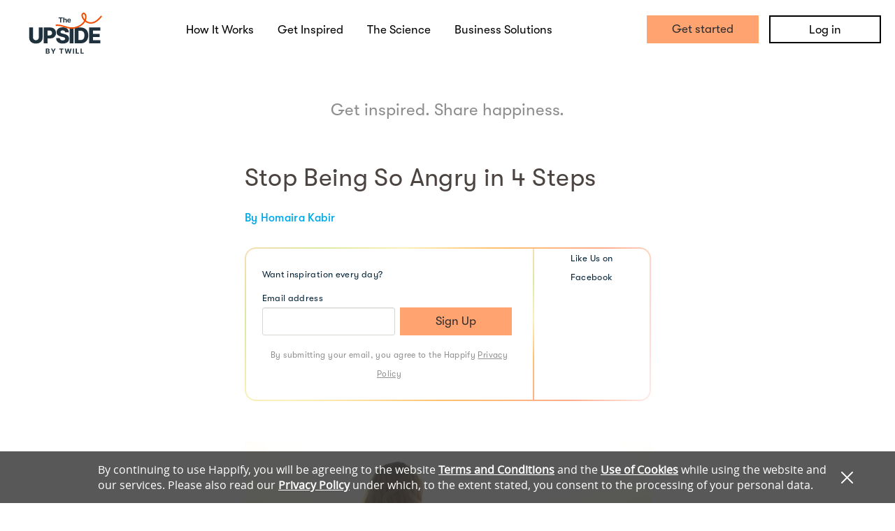

--- FILE ---
content_type: text/css
request_url: https://static.happify.com/static/cache/wellness_landing.css?c44e680bdcd1bd5f605d17cbd6e86b69ffd6e080
body_size: 11087
content:
.wellness-body {
  margin: 0 !important;
}

body {
  background: initial;
}

body .wellness-main {
  font-size: initial;
  background: initial;
  overflow-x: hidden;
  color: initial;
}

body .wellness-main * {
  font-family: "GT Walsheim" !important;
}

body .wellness-main a {
  color: #27333C;
}

body .wellness-main a:visited {
  color: initial;
}

body .wellness-main button {
  font-family: inherit;
}

body .wellness-main section {
  background: initial;
}

body[data-page='index'] .header_happify-health {
  display: block;
}

body[data-page='index'] .header-tag {
  height: 160px;
}

body[data-page='index'] .header {
  height: 160px;
  width: 100% !important;
}

body[data-page='index'] .header_logo {
  max-width: 226px;
  width: 100%;
  min-height: 160px;
  height: 100%;
  margin: 0;
  display: block;
}

@media screen and (max-width: 1365px) {
  body[data-page='index'] .header_logo {
    max-width: 170px;
    background-position: right;
  }
}

body[data-page='index'] .header_logo_image {
  margin: 60px 0 0 40px;
}

@media screen and (max-width: 767px) {
  body[data-page='index'] .header_logo_image {
    display: -webkit-box;
    display: -ms-flexbox;
    display: flex;
  }
}

@media screen and (max-width: 767px) {
  body[data-page='index'] .header_logo .logo {
    display: none;
  }
}

@media screen and (max-width: 767px) {
  body[data-page='index'] .header_index-logo {
    display: block;
  }
}

body[data-page='index'] .header_right-block {
  display: none;
}

body[data-page='index'] .header_navigation {
  display: -webkit-box;
  display: -ms-flexbox;
  display: flex;
}

@media screen and (max-width: 767px) {
  body[data-page='index'] .header_navigation {
    display: none;
  }
}

body[data-page='index'] .header .burger {
  display: none;
}

@media screen and (max-width: 1365px) {
  body[data-page='index'] .header .burger {
    display: -webkit-box;
    display: -ms-flexbox;
    display: flex;
    margin-bottom: 24px;
  }
}

body[data-page='index'] .header_navigation_list {
  margin-bottom: 1em;
}

@media screen and (max-width: 767px) {
  body[data-page='index'] .header_navigation_list {
    display: none;
  }
}

body[data-page='index'] .header_gradient {
  display: none;
}

body[data-page='index'] .header .header_right-block {
  margin-bottom: 16px;
}

body[data-page='index'] .header .wellness_happify_health {
  display: -webkit-box;
  display: -ms-flexbox;
  display: flex;
  -webkit-box-orient: vertical;
  -webkit-box-direction: normal;
  -ms-flex-direction: column;
  flex-direction: column;
  -webkit-box-pack: justify;
  -ms-flex-pack: justify;
  justify-content: space-between;
  -webkit-box-align: start;
  -ms-flex-align: start;
  align-items: flex-start;
}

@media screen and (max-width: 1023px) {
  body[data-page='index'] .header .wellness_happify_health {
    display: none;
  }
}

.flex-center {
  display: -webkit-box;
  display: -ms-flexbox;
  display: flex;
  -webkit-box-pack: center;
  -ms-flex-pack: center;
  justify-content: center;
  -webkit-box-align: center;
  -ms-flex-align: center;
  align-items: center;
}

.white-on-hover:hover {
  background: white;
  color: black !important;
  text-decoration: none;
  border: none;
}

.img-border {
  border-radius: 16px 16px 0 0;
}

.h-auto {
  height: auto;
}

.wellness-button {
  border-radius: 0 !important;
  width: 100%;
  max-width: 160px;
  color: #2F2D2C;
  cursor: pointer;
  display: -webkit-box;
  display: -ms-flexbox;
  display: flex;
  -webkit-box-align: center;
  -ms-flex-align: center;
  align-items: center;
  -webkit-box-pack: center;
  -ms-flex-pack: center;
  justify-content: center;
  height: 40px;
}

.wellness-button.install_app {
  max-width: unset;
}

.wellness-button:hover {
  text-decoration: none;
}

.wellness-button_orange {
  background: #FFA370;
}

.wellness-button_orange:hover,
.wellness-button_orange:focus {
  background: #EF9767;
}

.wellness-button_white {
  border: 2px solid #000000;
}

.wellness-button_white:hover,
.wellness-button_white:focus {
  background: black;
  color: white !important;
}

.wellness-button_blue {
  background: #042338;
  color: white !important;
  border: 2px solid #FFFFFF;
}

.wellness-button_blue:hover,
.wellness-button_blue:focus {
  background: white;
  color: black !important;
}

.wellness-button_w-160 {
  width: 160px;
}

.orange-button {
  background: #FFA370;
  color: black;
  border-radius: 0 !important;
  text-transform: uppercase;
}

.orange-button:hover,
.orange-button:focus {
  background: #EF9767;
}

.mb-30 {
  margin-bottom: 30px;
}

.mb-40 {
  margin-bottom: 40px;
}

.bg-none {
  background: none;
}

.text-grey {
  color: #909090 !important;
}

.wellness-triangle {
  border-left: 5px solid transparent;
  border-right: 5px solid transparent;
}

.wellness-triangle_to-bottom {
  border-top: 5px solid;
}

.wellness-triangle_orange {
  border-color: #FFA370;
}

.text-dark-blue {
  color: #042338;
}

.text-white {
  color: white !important;
}

.text-black {
  color: #27333C !important;
}

.text-center {
  text-align: center !important;
}

@media screen and (max-width: 767px) {
  .text-center-md {
    text-align: center !important;
  }
}

.text-left {
  text-align: left;
}

@media screen and (max-width: 767px) {
  .text-left-md {
    text-align: left !important;
  }
}

@media screen and (max-width: 1023px) {
  .wellness-section {
    padding: 0 40px;
  }
}

.close-button:after,
.close-button:before {
  background: white;
  width: 2px;
  height: 22px;
  content: "";
  display: block;
  position: absolute;
  top: 0;
}

.close-button:after {
  top: 0;
  -webkit-transform: rotate(45deg);
  -ms-transform: rotate(45deg);
  transform: rotate(45deg);
}

.close-button:before {
  bottom: 0;
  -webkit-transform: rotate(-45deg);
  -ms-transform: rotate(-45deg);
  transform: rotate(-45deg);
}

.wellness-section-header {
  font-weight: 500;
  font-size: 45px;
}

@media screen and (max-width: 1365px) {
  .wellness-section-header {
    font-size: 37px;
  }
}

@media screen and (max-width: 767px) {
  .wellness-section-header {
    line-height: 40px;
    font-size: 32px;
  }
}

.wellness-section-header_black {
  color: #27333C;
  line-height: inherit;
}

.wellness-section-header_grey {
  color: #909090;
  line-height: inherit;
}

.text-2 {
  font-size: 30px;
  line-height: 40px;
  font-weight: 500;
}

@media screen and (max-width: 1023px) {
  .text-2 {
    font-size: 25px;
    line-height: 30px;
  }
}

@media screen and (max-width: 767px) {
  .text-2 {
    font-size: 22px;
    line-height: 30px;
  }
}

.text-4 {
  font-size: 22px;
  font-weight: 500;
}

@media screen and (max-width: 1023px) {
  .text-4 {
    font-size: 20px;
    line-height: 25px;
  }
}

.text-6 {
  font-size: 14px;
  line-height: 20px;
  font-weight: 500;
}

.paragraph {
  font-size: 17px;
  line-height: 30px;
  color: #333333;
}

@media screen and (max-width: 1023px) {
  .paragraph {
    font-size: 15px;
    line-height: 25px;
  }
}

.paragraph-left {
  text-align: left;
}

.paragraph-right {
  text-align: right;
}

.img-responsive {
  width: 100%;
  height: auto;
}

.section {
  display: -webkit-box;
  display: -ms-flexbox;
  display: flex;
  -webkit-box-orient: vertical;
  -webkit-box-direction: normal;
  -ms-flex-direction: column;
  flex-direction: column;
  -webkit-box-align: center;
  -ms-flex-align: center;
  align-items: center;
}

.hidden {
  display: none !important;
}

.visible {
  display: block;
}

.no-scroll {
  overflow-x: hidden;
  overflow-y: hidden;
}

.position-fixed {
  position: fixed;
}

.pl-0 {
  padding-left: 0 !important;
}

.pr-0 {
  padding-right: 0 !important;
}

.go-to-happify-link {
  padding: 10px;
  border: 1px solid;
  font-size: 14px;
  line-height: 20px;
  -webkit-box-sizing: border-box;
  box-sizing: border-box;
  font-weight: 500;
}

.go-to-happify-link:hover {
  text-decoration: none;
  background: white;
  border-color: white;
}

.active-link {
  border-bottom: 3px solid #FFA370;
  padding-bottom: 5px;
}

.header_logo_link {
  border: none;
}

[class$='_navigation'] a {
  padding-bottom: 0;
  line-height: 25px;
}

[class$='_navigation'] a:hover {
  text-decoration: none;
  border-bottom: 3px solid #27333C;
}

.wellness_sub-nav {
  height: 58px;
}

.wellness_sub-nav * {
  font-family: "GT Walsheim" !important;
}

.wellness_sub-nav a {
  color: #27333C;
}

.wellness_sub-nav a:visited {
  color: #27333C;
}

.wellness_sub-nav a {
  color: #27333C;
}

.wellness_sub-nav a:visited {
  color: #27333C;
}

.wellness_sub-nav ul {
  background: #fcfafa;
  min-height: 58px;
  display: -webkit-box;
  display: -ms-flexbox;
  display: flex;
  -webkit-box-align: center;
  -ms-flex-align: center;
  align-items: center;
  -webkit-box-pack: center;
  -ms-flex-pack: center;
  justify-content: center;
  z-index: 6;
  width: 100%;
  top: 86px;
  font-size: 15px;
  -webkit-transition: position 1s ease-in;
  transition: position 1s ease-in;
}

.wellness_sub-nav ul.position-fixed {
  -webkit-box-shadow: 0px 4px 10px rgba(0, 0, 0, 0.1);
  box-shadow: 0px 4px 10px rgba(0, 0, 0, 0.1);
}

.wellness_sub-nav ul li {
  margin-right: 30px;
}

.wellness_sub-nav ul li:last-child {
  margin-right: 0;
}

@media screen and (max-width: 1023px) {
  .wellness_sub-nav ul {
    top: 86px;
    padding: 0 15px;
  }
}

@media screen and (max-width: 767px) {
  .wellness_sub-nav ul li {
    text-align: center;
  }
}

.wellness_sub-nav ul li a {
  text-decoration: none;
}

.wellness_sub-nav ul li a:hover {
  color: #FFA370;
}

.wellness_sub-nav ul li.active > a {
  color: #FFA370;
  font-weight: 500;
}

html[data-wcag-enabled=true] .wellness-button_blue {
  color: white !important;
}

html[data-wcag-enabled=true] .wellness-button_blue:hover,
html[data-wcag-enabled=true] .wellness-button_blue:focus {
  color: black !important;
}

html[data-wcag-enabled=true] #public_home .wellness-button_white:hover,
html[data-wcag-enabled=true] #public_home .wellness-button_white:focus {
  color: white !important;
}

html[data-wcag-enabled=true] .wellness_sub-nav .active {
  text-decoration: underline;
}

html[data-wcag-enabled=true] .wellness_sub-nav a {
  text-decoration: underline !important;
}

html[data-wcag-enabled=true] .save-color {
  color: inherit !important;
}

.wellness-happify-health {
  position: fixed;
  background: #042338;
  bottom: 0;
  width: 100%;
  min-height: 87px;
  border-radius: 20px 20px 0 0;
  display: -webkit-box;
  display: -ms-flexbox;
  display: flex;
  -webkit-box-align: center;
  -ms-flex-align: center;
  align-items: center;
  -webkit-box-pack: center;
  -ms-flex-pack: center;
  justify-content: center;
  gap: 36px;
  -webkit-box-orient: vertical;
  -webkit-box-direction: normal;
  -ms-flex-direction: column;
  flex-direction: column;
  padding: 0 50px;
  z-index: 2;
}

@media screen and (max-width: 420px) {
  .wellness-happify-health {
    gap: 16px;
    padding: 20px 50px;
  }
}

.wellness-happify-health__link {
  width: 100%;
  max-width: 220px;
  color: white !important;
}

@media screen and (max-width: 420px) {
  .wellness-happify-health__paragraph {
    text-align: center;
  }
}

.wellness-happify-health__close-button {
  position: absolute;
  top: 15px;
  right: 15px;
}

.burger {
  display: none;
  margin: 0 1em;
  -webkit-box-orient: vertical;
  -webkit-box-direction: normal;
  -ms-flex-direction: column;
  flex-direction: column;
  -webkit-box-align: center;
  -ms-flex-align: center;
  align-items: center;
  -webkit-box-pack: center;
  -ms-flex-pack: center;
  justify-content: center;
  width: 48px;
  height: 48px;
}

.burger input {
  position: absolute;
  cursor: pointer;
  width: 48px;
  height: 48px;
  opacity: 0;
  z-index: 21;
}

.burger input:checked {
  right: 20px;
  top: 20px;
}

.burger input:checked ~ .burger_stick-wrapper {
  z-index: 20;
  width: 48px;
  height: 48px;
  position: absolute;
  right: 20px;
  top: 20px;
}

.burger input:checked ~ .burger_stick-wrapper .burger_stick {
  opacity: 1;
}

.burger input:checked ~ .burger_stick-wrapper .burger_stick:nth-of-type(1) {
  -webkit-transform: rotate(135deg) translateY(-24px) translateX(8px) scale(1.2);
  -ms-transform: rotate(135deg) translateY(-24px) translateX(8px) scale(1.2);
  transform: rotate(135deg) translateY(-24px) translateX(8px) scale(1.2);
}

.burger input:checked ~ .burger_stick-wrapper .burger_stick:nth-of-type(2) {
  display: none;
}

.burger input:checked ~ .burger_stick-wrapper .burger_stick:nth-of-type(3) {
  -webkit-transform: rotate(-135deg) translateX(-23px) translateY(-6px) scale(1.2);
  -ms-transform: rotate(-135deg) translateX(-23px) translateY(-6px) scale(1.2);
  transform: rotate(-135deg) translateX(-23px) translateY(-6px) scale(1.2);
}

.burger input:checked ~ .burger_menu {
  display: block;
  position: absolute;
  left: 0;
  top: 0;
  z-index: 19;
}

.burger input:checked ~ .burger_menu .burger_menu_header {
  display: -webkit-box;
  display: -ms-flexbox;
  display: flex;
  width: 100%;
  -webkit-box-pack: justify;
  -ms-flex-pack: justify;
  justify-content: space-between;
  -webkit-box-align: center;
  -ms-flex-align: center;
  align-items: center;
  margin-top: 14px;
  padding: 0 68px 0 20px;
}

.burger input:checked ~ .burger_menu ul {
  display: -webkit-box;
  display: -ms-flexbox;
  display: flex;
  -webkit-box-orient: vertical;
  -webkit-box-direction: normal;
  -ms-flex-direction: column;
  flex-direction: column;
  -webkit-box-align: center;
  -ms-flex-align: center;
  align-items: center;
  margin-top: 165px;
}

@media screen and (max-width: 767px) {
  .burger input:checked ~ .burger_menu ul {
    margin-top: 55px;
  }
}

.burger input:checked ~ .burger_menu ul li {
  margin-bottom: 32px;
}

.burger_menu {
  display: none;
  width: 100%;
  height: 100vh;
  background: white;
}

.burger_menu_navigation {
  font-weight: 500;
  font-size: 32px;
}

.burger_menu__buttons .wellness-button_orange {
  margin: 0 0 20px !important;
}

.burger_menu__buttons .wellness-button_orange.install_app {
  max-width: 160px;
}

.burger_stick {
  width: 24px;
  height: 2px;
  background-color: #042338;
  opacity: 0.2;
  display: block;
  -webkit-transition: 0.2s ease;
  transition: 0.2s ease;
}

.burger_stick:nth-of-type(2) {
  margin: 8px 0;
}

@media screen and (max-width: 1023px) {
  .burger {
    display: -webkit-box;
    display: -ms-flexbox;
    display: flex;
  }
}

.carousel {
  background-size: cover;
  background: url('/static/img/wellness_landing/carousel_background.svg') no-repeat center;
  border-radius: 25px;
  width: 100%;
  max-width: 1165px;
  min-height: 485px;
  position: relative;
}

@media screen and (max-width: 1023px) {
  .carousel {
    border-radius: 0;
    background-size: auto 100%;
  }
}

@media screen and (max-width: 767px) {
  .carousel {
    height: auto;
    padding-bottom: 36px;
  }
}

.carousel_body {
  min-height: inherit;
}

.carousel_body_slide {
  height: initial;
  padding: 80px 80px 80px 96px;
  display: -webkit-box !important;
  display: -ms-flexbox !important;
  display: flex !important;
  -webkit-box-pack: justify;
  -ms-flex-pack: justify;
  justify-content: space-between;
}

@media screen and (max-width: 1365px) {
  .carousel_body_slide {
    padding: 60px 30px 0 70px;
  }
}

@media screen and (max-width: 767px) {
  .carousel_body_slide {
    -webkit-box-orient: vertical;
    -webkit-box-direction: reverse;
    -ms-flex-direction: column-reverse;
    flex-direction: column-reverse;
    -webkit-box-align: center;
    -ms-flex-align: center;
    align-items: center;
    padding: 30px;
    -webkit-box-pack: end;
    -ms-flex-pack: end;
    justify-content: flex-end;
  }
}

@media screen and (max-width: 767px) {
  .carousel_body_slide_left .text-2,
  .carousel_body_slide_left .paragraph,
  .carousel_body_slide_left .text-4,
  .carousel_body_slide_left .text-6 {
    text-align: center;
  }
}

.carousel_body_slide_left .text-2 {
  display: block;
  margin-bottom: 20px;
}

@media screen and (max-width: 767px) {
  .carousel_body_slide_left .text-2 {
    margin-top: 16px;
  }
}

.carousel_body_slide_left .paragraph {
  margin-bottom: 15px;
  max-width: 520px;
  min-height: 120px;
}

@media screen and (max-width: 1365px) {
  .carousel_body_slide_left .paragraph {
    max-width: 450px;
    margin-right: 24px;
  }
}

.carousel_body_slide_left .text-4 {
  margin-bottom: 5px;
}

.carousel_body_slide_right_image {
  background: white;
  padding: 10px;
  max-width: 310px;
}

@media screen and (max-width: 767px) {
  .carousel_body_slide_right_image {
    max-width: 240px;
  }
}

.carousel_body .slick-dots {
  position: absolute;
  bottom: 10px;
  width: 100%;
  display: -webkit-box;
  display: -ms-flexbox;
  display: flex;
  -webkit-box-pack: center;
  -ms-flex-pack: center;
  justify-content: center;
}

@media screen and (max-width: 767px) {
  .carousel_body .slick-dots {
    bottom: -30px;
  }
}

.carousel_body .slick-dots button {
  border: none;
  text-indent: -9999px;
  position: relative;
  color: transparent;
}

.carousel_body .slick-dots button:after {
  width: 10px;
  height: 10px;
  position: absolute;
  display: block;
  content: "";
  background: #27333C;
  opacity: 0.1;
  border-radius: 100px;
  top: 50%;
  left: 50%;
  -webkit-transform: translate(-50%, -50%);
  -ms-transform: translate(-50%, -50%);
  transform: translate(-50%, -50%);
}

@media screen and (max-width: 767px) {
  .carousel_body .slick-dots button:after {
    width: 6px;
    height: 6px;
  }
}

.carousel_body .slick-dots .slick-active button:after {
  opacity: 1;
}

.carousel_button {
  position: absolute;
  background: white;
  -webkit-box-shadow: 0px 11px 20px -10px rgba(0, 0, 0, 0.25);
  box-shadow: 0px 11px 20px -10px rgba(0, 0, 0, 0.25);
  border: none;
  border-radius: 100px;
  width: 50px;
  height: 50px;
  -webkit-transform: translateY(-50%);
  -ms-transform: translateY(-50%);
  transform: translateY(-50%);
  top: 50%;
}

@media screen and (max-width: 1365px) {
  .carousel_button {
    display: none !important;
  }
}

.carousel_button:hover:after {
  border-color: #FFA370;
  -webkit-box-shadow: 0px 11px 20px -10px rgba(0, 0, 0, 0.43);
  box-shadow: 0px 11px 20px -10px rgba(0, 0, 0, 0.43);
}

.carousel_button:after {
  width: 12px;
  height: 12px;
  display: block;
  position: absolute;
  content: "";
  border: solid black;
  border-width: 0 1px 1px 0;
  opacity: 0.5;
  top: 20px;
}

.carousel_button-left {
  left: -24px;
}

.carousel_button-left:after {
  left: 20px;
  -webkit-transform: rotate(135deg);
  -ms-transform: rotate(135deg);
  transform: rotate(135deg);
}

.carousel_button-right {
  right: -24px;
}

.carousel_button-right:after {
  right: 20px;
  -webkit-transform: rotate(-45deg);
  -ms-transform: rotate(-45deg);
  transform: rotate(-45deg);
}

.wellness-body {
  margin: 0 !important;
}

body {
  background: initial;
}

body .wellness-main {
  font-size: initial;
  background: initial;
  overflow-x: hidden;
  color: initial;
}

body .wellness-main * {
  font-family: "GT Walsheim" !important;
}

body .wellness-main a {
  color: #27333C;
}

body .wellness-main a:visited {
  color: initial;
}

body .wellness-main button {
  font-family: inherit;
}

body .wellness-main section {
  background: initial;
}

body[data-page='index'] .header_happify-health {
  display: block;
}

body[data-page='index'] .header-tag {
  height: 160px;
}

body[data-page='index'] .header {
  height: 160px;
  width: 100% !important;
}

body[data-page='index'] .header_logo {
  max-width: 226px;
  width: 100%;
  min-height: 160px;
  height: 100%;
  margin: 0;
  display: block;
}

@media screen and (max-width: 1365px) {
  body[data-page='index'] .header_logo {
    max-width: 170px;
    background-position: right;
  }
}

body[data-page='index'] .header_logo_image {
  margin: 60px 0 0 40px;
}

@media screen and (max-width: 767px) {
  body[data-page='index'] .header_logo_image {
    display: -webkit-box;
    display: -ms-flexbox;
    display: flex;
  }
}

@media screen and (max-width: 767px) {
  body[data-page='index'] .header_logo .logo {
    display: none;
  }
}

@media screen and (max-width: 767px) {
  body[data-page='index'] .header_index-logo {
    display: block;
  }
}

body[data-page='index'] .header_right-block {
  display: none;
}

body[data-page='index'] .header_navigation {
  display: -webkit-box;
  display: -ms-flexbox;
  display: flex;
}

@media screen and (max-width: 767px) {
  body[data-page='index'] .header_navigation {
    display: none;
  }
}

body[data-page='index'] .header .burger {
  display: none;
}

@media screen and (max-width: 1365px) {
  body[data-page='index'] .header .burger {
    display: -webkit-box;
    display: -ms-flexbox;
    display: flex;
    margin-bottom: 24px;
  }
}

body[data-page='index'] .header_navigation_list {
  margin-bottom: 1em;
}

@media screen and (max-width: 767px) {
  body[data-page='index'] .header_navigation_list {
    display: none;
  }
}

body[data-page='index'] .header_gradient {
  display: none;
}

body[data-page='index'] .header .header_right-block {
  margin-bottom: 16px;
}

body[data-page='index'] .header .wellness_happify_health {
  display: -webkit-box;
  display: -ms-flexbox;
  display: flex;
  -webkit-box-orient: vertical;
  -webkit-box-direction: normal;
  -ms-flex-direction: column;
  flex-direction: column;
  -webkit-box-pack: justify;
  -ms-flex-pack: justify;
  justify-content: space-between;
  -webkit-box-align: start;
  -ms-flex-align: start;
  align-items: flex-start;
}

@media screen and (max-width: 1023px) {
  body[data-page='index'] .header .wellness_happify_health {
    display: none;
  }
}

.flex-center {
  display: -webkit-box;
  display: -ms-flexbox;
  display: flex;
  -webkit-box-pack: center;
  -ms-flex-pack: center;
  justify-content: center;
  -webkit-box-align: center;
  -ms-flex-align: center;
  align-items: center;
}

.white-on-hover:hover {
  background: white;
  color: black !important;
  text-decoration: none;
  border: none;
}

.img-border {
  border-radius: 16px 16px 0 0;
}

.h-auto {
  height: auto;
}

.wellness-button {
  border-radius: 0 !important;
  width: 100%;
  max-width: 160px;
  color: #2F2D2C;
  cursor: pointer;
  display: -webkit-box;
  display: -ms-flexbox;
  display: flex;
  -webkit-box-align: center;
  -ms-flex-align: center;
  align-items: center;
  -webkit-box-pack: center;
  -ms-flex-pack: center;
  justify-content: center;
  height: 40px;
}

.wellness-button.install_app {
  max-width: unset;
}

.wellness-button:hover {
  text-decoration: none;
}

.wellness-button_orange {
  background: #FFA370;
}

.wellness-button_orange:hover,
.wellness-button_orange:focus {
  background: #EF9767;
}

.wellness-button_white {
  border: 2px solid #000000;
}

.wellness-button_white:hover,
.wellness-button_white:focus {
  background: black;
  color: white !important;
}

.wellness-button_blue {
  background: #042338;
  color: white !important;
  border: 2px solid #FFFFFF;
}

.wellness-button_blue:hover,
.wellness-button_blue:focus {
  background: white;
  color: black !important;
}

.wellness-button_w-160 {
  width: 160px;
}

.orange-button {
  background: #FFA370;
  color: black;
  border-radius: 0 !important;
  text-transform: uppercase;
}

.orange-button:hover,
.orange-button:focus {
  background: #EF9767;
}

.mb-30 {
  margin-bottom: 30px;
}

.mb-40 {
  margin-bottom: 40px;
}

.bg-none {
  background: none;
}

.text-grey {
  color: #909090 !important;
}

.wellness-triangle {
  border-left: 5px solid transparent;
  border-right: 5px solid transparent;
}

.wellness-triangle_to-bottom {
  border-top: 5px solid;
}

.wellness-triangle_orange {
  border-color: #FFA370;
}

.text-dark-blue {
  color: #042338;
}

.text-white {
  color: white !important;
}

.text-black {
  color: #27333C !important;
}

.text-center {
  text-align: center !important;
}

@media screen and (max-width: 767px) {
  .text-center-md {
    text-align: center !important;
  }
}

.text-left {
  text-align: left;
}

@media screen and (max-width: 767px) {
  .text-left-md {
    text-align: left !important;
  }
}

@media screen and (max-width: 1023px) {
  .wellness-section {
    padding: 0 40px;
  }
}

.close-button:after,
.close-button:before {
  background: white;
  width: 2px;
  height: 22px;
  content: "";
  display: block;
  position: absolute;
  top: 0;
}

.close-button:after {
  top: 0;
  -webkit-transform: rotate(45deg);
  -ms-transform: rotate(45deg);
  transform: rotate(45deg);
}

.close-button:before {
  bottom: 0;
  -webkit-transform: rotate(-45deg);
  -ms-transform: rotate(-45deg);
  transform: rotate(-45deg);
}

.wellness-section-header {
  font-weight: 500;
  font-size: 45px;
}

@media screen and (max-width: 1365px) {
  .wellness-section-header {
    font-size: 37px;
  }
}

@media screen and (max-width: 767px) {
  .wellness-section-header {
    line-height: 40px;
    font-size: 32px;
  }
}

.wellness-section-header_black {
  color: #27333C;
  line-height: inherit;
}

.wellness-section-header_grey {
  color: #909090;
  line-height: inherit;
}

.text-2 {
  font-size: 30px;
  line-height: 40px;
  font-weight: 500;
}

@media screen and (max-width: 1023px) {
  .text-2 {
    font-size: 25px;
    line-height: 30px;
  }
}

@media screen and (max-width: 767px) {
  .text-2 {
    font-size: 22px;
    line-height: 30px;
  }
}

.text-4 {
  font-size: 22px;
  font-weight: 500;
}

@media screen and (max-width: 1023px) {
  .text-4 {
    font-size: 20px;
    line-height: 25px;
  }
}

.text-6 {
  font-size: 14px;
  line-height: 20px;
  font-weight: 500;
}

.paragraph {
  font-size: 17px;
  line-height: 30px;
  color: #333333;
}

@media screen and (max-width: 1023px) {
  .paragraph {
    font-size: 15px;
    line-height: 25px;
  }
}

.paragraph-left {
  text-align: left;
}

.paragraph-right {
  text-align: right;
}

.img-responsive {
  width: 100%;
  height: auto;
}

.section {
  display: -webkit-box;
  display: -ms-flexbox;
  display: flex;
  -webkit-box-orient: vertical;
  -webkit-box-direction: normal;
  -ms-flex-direction: column;
  flex-direction: column;
  -webkit-box-align: center;
  -ms-flex-align: center;
  align-items: center;
}

.hidden {
  display: none !important;
}

.visible {
  display: block;
}

.no-scroll {
  overflow-x: hidden;
  overflow-y: hidden;
}

.position-fixed {
  position: fixed;
}

.pl-0 {
  padding-left: 0 !important;
}

.pr-0 {
  padding-right: 0 !important;
}

.go-to-happify-link {
  padding: 10px;
  border: 1px solid;
  font-size: 14px;
  line-height: 20px;
  -webkit-box-sizing: border-box;
  box-sizing: border-box;
  font-weight: 500;
}

.go-to-happify-link:hover {
  text-decoration: none;
  background: white;
  border-color: white;
}

.active-link {
  border-bottom: 3px solid #FFA370;
  padding-bottom: 5px;
}

.header_logo_link {
  border: none;
}

[class$='_navigation'] a {
  padding-bottom: 0;
  line-height: 25px;
}

[class$='_navigation'] a:hover {
  text-decoration: none;
  border-bottom: 3px solid #27333C;
}

.wellness_sub-nav {
  height: 58px;
}

.wellness_sub-nav * {
  font-family: "GT Walsheim" !important;
}

.wellness_sub-nav a {
  color: #27333C;
}

.wellness_sub-nav a:visited {
  color: #27333C;
}

.wellness_sub-nav a {
  color: #27333C;
}

.wellness_sub-nav a:visited {
  color: #27333C;
}

.wellness_sub-nav ul {
  background: #fcfafa;
  min-height: 58px;
  display: -webkit-box;
  display: -ms-flexbox;
  display: flex;
  -webkit-box-align: center;
  -ms-flex-align: center;
  align-items: center;
  -webkit-box-pack: center;
  -ms-flex-pack: center;
  justify-content: center;
  z-index: 6;
  width: 100%;
  top: 86px;
  font-size: 15px;
  -webkit-transition: position 1s ease-in;
  transition: position 1s ease-in;
}

.wellness_sub-nav ul.position-fixed {
  -webkit-box-shadow: 0px 4px 10px rgba(0, 0, 0, 0.1);
  box-shadow: 0px 4px 10px rgba(0, 0, 0, 0.1);
}

.wellness_sub-nav ul li {
  margin-right: 30px;
}

.wellness_sub-nav ul li:last-child {
  margin-right: 0;
}

@media screen and (max-width: 1023px) {
  .wellness_sub-nav ul {
    top: 86px;
    padding: 0 15px;
  }
}

@media screen and (max-width: 767px) {
  .wellness_sub-nav ul li {
    text-align: center;
  }
}

.wellness_sub-nav ul li a {
  text-decoration: none;
}

.wellness_sub-nav ul li a:hover {
  color: #FFA370;
}

.wellness_sub-nav ul li.active > a {
  color: #FFA370;
  font-weight: 500;
}

html[data-wcag-enabled=true] .wellness-button_blue {
  color: white !important;
}

html[data-wcag-enabled=true] .wellness-button_blue:hover,
html[data-wcag-enabled=true] .wellness-button_blue:focus {
  color: black !important;
}

html[data-wcag-enabled=true] #public_home .wellness-button_white:hover,
html[data-wcag-enabled=true] #public_home .wellness-button_white:focus {
  color: white !important;
}

html[data-wcag-enabled=true] .wellness_sub-nav .active {
  text-decoration: underline;
}

html[data-wcag-enabled=true] .wellness_sub-nav a {
  text-decoration: underline !important;
}

html[data-wcag-enabled=true] .save-color {
  color: inherit !important;
}

@-webkit-keyframes kf-fadeIn {
  100% {
    opacity: 1;
  }
}

@keyframes kf-fadeIn {
  100% {
    opacity: 1;
  }
}

@-webkit-keyframes kf-hideAndFadeIn {
  0% {
    opacity: 0;
  }

  100% {
    opacity: 1;
  }
}

@keyframes kf-hideAndFadeIn {
  0% {
    opacity: 0;
  }

  100% {
    opacity: 1;
  }
}

.no-padding {
  padding: 0 !important;
}

.rsbtn {
  z-index: 2000;
  display: inline-block;
}

.rsbtn .rsbtn_play .rsbtn_left .rsbtn_text {
  color: #33a !important;
}

.rsbtn .rsbtn_play .rsbtn_left .rsbtn_text span {
  color: #4f4f4f !important;
}

.rsbtn .rsbtn_exp {
  width: 350px;
}

.rsbtn .rsbtn_exp .rsbtn_exp_inner .rsbtn_player_item {
  color: #4f4f4f !important;
}

.rsbtn .rsbtn_tooltoggle {
  color: #4f4f4f !important;
}

.rsbtn .rsbtn_toolpanel {
  width: 360px;
}

.rsbtn .rsbtn_toolpanel .rsbtn_tools .rsbtn_tools_inner .rsbtn_toolcontainer .rsbtn_toollist li .rsbtn_tool {
  color: #4f4f4f !important;
  height: 42px;
}

#rslightbox_overlay {
  position: fixed !important;
  min-width: 100% !important;
  min-height: 100% !important;
  bottom: 0 !important;
  top: 0 !important;
  left: 0 !important;
  right: 0 !important;
  width: 100% !important;
  height: 100% !important;
}

#rslightbox_contentcontainer .rsform-buttons .rsdialog-button {
  height: auto;
}

#rslightbox_contentcontainer #rslightbox_toolbar .rslightbox-tool.small-icon {
  height: auto;
}

#rslightbox_contentcontainer #rslightbox_content #rsform_wrapper .rsform .rsform-section .rsform-row .rsform-info-toggle {
  color: #33a !important;
}

div.rspopup {
  z-index: 9999999999;
}

div.rspopup.disabled {
  visibility: hidden !important;
  display: none !important;
}

.footer_nav {
  margin-bottom: 60px;
  display: -webkit-box;
  display: -ms-flexbox;
  display: flex;
  width: 100%;
  -webkit-box-pack: justify;
  -ms-flex-pack: justify;
  justify-content: space-between;
  color: #27333C;
  opacity: 0.85;
}

@media screen and (max-width: 767px) {
  .footer_nav {
    -webkit-box-orient: vertical;
    -webkit-box-direction: normal;
    -ms-flex-direction: column;
    flex-direction: column;
    -webkit-box-align: center;
    -ms-flex-align: center;
    align-items: center;
  }
}

.footer_nav_col {
  -webkit-box-flex: 1;
  -ms-flex: 1;
  flex: 1;
}

@media screen and (max-width: 1023px) {
  .footer_nav_col {
    -webkit-box-flex: initial;
    -ms-flex: initial;
    flex: initial;
  }
}

@media screen and (max-width: 767px) {
  .footer_nav_col {
    margin-bottom: 36px;
  }
}

.footer_nav_list {
  display: -webkit-box;
  display: -ms-flexbox;
  display: flex;
  font-weight: 500;
  font-size: 17px;
  line-height: 30px;
  -webkit-box-orient: vertical;
  -webkit-box-direction: normal;
  -ms-flex-direction: column;
  flex-direction: column;
  -webkit-box-flex: 1;
  -ms-flex: 1;
  flex: 1;
}

.footer_nav_list a {
  color: #27333C !important;
}

.footer_nav_list li {
  line-height: 35px;
}

@media screen and (max-width: 767px) {
  .footer_nav_list {
    -webkit-box-align: center;
    -ms-flex-align: center;
    align-items: center;
  }
}

.footer-wrapper {
  margin: 0 auto;
  display: -webkit-box;
  display: -ms-flexbox;
  display: flex;
  max-width: 1368px;
}

@media screen and (max-width: 1023px) {
  .footer-wrapper {
    -webkit-box-orient: vertical;
    -webkit-box-direction: normal;
    -ms-flex-direction: column;
    flex-direction: column;
  }
}

.footer_nav_header {
  margin-bottom: 30px !important;
  font-size: 25px;
  color: black;
}

@media screen and (max-width: 767px) {
  .footer_nav_header {
    text-align: center;
  }
}

.footer_rights {
  font-size: 14px;
  line-height: 20px;
  color: #9fb072;
}

@media screen and (max-width: 767px) {
  .footer_rights {
    text-align: center;
  }

  .footer_rights a {
    display: none;
  }
}

.footer_rights_mobile-link {
  margin-top: 24px;
  display: none;
  text-align: center;
}

@media screen and (max-width: 767px) {
  .footer_rights_mobile-link {
    display: block;
  }
}

.footer_rights a {
  font-weight: bold;
}

html[data-wcag-enabled=true] .footer_rights {
  color: #636363;
}

.wellness-footer {
  margin-top: 86px;
  padding: 146px 102px 60px;
  background: #D5EB98;
}

.wellness-footer * {
  font-family: "GT Walsheim", serif !important;
}

@media screen and (max-width: 1365px) {
  .wellness-footer {
    padding-left: 38px;
  }
}

@media screen and (max-width: 1023px) {
  .wellness-footer {
    padding: 60px;
  }
}

.wellness-footer a {
  font-weight: 500;
  color: #27333C;
}

.wellness-footer a:visited {
  color: #27333C;
}

.wellness-footer section {
  background: initial;
}

.footer_rights-strong {
  font-size: 14px;
}

.footer_nav_col-long {
  display: -webkit-box;
  display: -ms-flexbox;
  display: flex;
  width: 100%;
  max-width: 400px;
  -webkit-box-pack: justify;
  -ms-flex-pack: justify;
  justify-content: space-between;
}

@media screen and (max-width: 1023px) {
  .footer_nav_col-long_button-container_lang {
    -webkit-box-orient: horizontal;
    -webkit-box-direction: reverse;
    -ms-flex-direction: row-reverse;
    flex-direction: row-reverse;
    -webkit-box-pack: justify;
    -ms-flex-pack: justify;
    justify-content: space-between;
    width: 100%;
  }
}

@media screen and (max-width: 767px) {
  .footer_nav_col-long_button-container_lang {
    -webkit-box-orient: vertical;
    -webkit-box-direction: reverse;
    -ms-flex-direction: column-reverse;
    flex-direction: column-reverse;
  }

  .footer_nav_col-long_button-container_lang li {
    margin-bottom: 30px;
  }
}

@media screen and (max-width: 1023px) {
  .footer_nav_col-long_button-container {
    -webkit-box-flex: 1;
    -ms-flex: 1;
    flex: 1;
    margin-bottom: 80px;
  }
}

@media screen and (max-width: 1365px) {
  .footer_nav_col-long {
    -webkit-box-orient: vertical;
    -webkit-box-direction: normal;
    -ms-flex-direction: column;
    flex-direction: column;
    -webkit-box-pack: start;
    -ms-flex-pack: start;
    justify-content: flex-start;
    width: initial;
  }
}

@media screen and (max-width: 1023px) {
  .footer_nav_col-long {
    -webkit-box-orient: horizontal;
    -webkit-box-direction: normal;
    -ms-flex-direction: row;
    flex-direction: row;
    max-width: initial;
  }
}

.footer_logo_list {
  padding-top: 5px;
  display: -webkit-box;
  display: -ms-flexbox;
  display: flex;
}

.footer_logo_list li {
  margin-right: 16px !important;
}

@media screen and (max-width: 1365px) {
  .footer_logo_list {
    margin-top: 50px;
  }
}

@media screen and (max-width: 1023px) {
  .footer_logo_list {
    -webkit-box-flex: 1;
    -ms-flex: 1;
    flex: 1;
    -webkit-box-pack: end;
    -ms-flex-pack: end;
    justify-content: flex-end;
  }
}

@media screen and (max-width: 767px) {
  .footer_logo_list {
    display: none;
  }
}

.footer_logo_list_mobile {
  margin-top: 0;
  margin-bottom: 50px;
  display: none;
  -webkit-box-align: center;
  -ms-flex-align: center;
  align-items: center;
}

@media screen and (max-width: 767px) {
  .footer_logo_list_mobile {
    display: -webkit-box;
    display: -ms-flexbox;
    display: flex;
  }
}

html[lang=zh] .footer_logo_list_mobile {
  display: none;
}

html[lang=zh] .footer_nav_col-long {
  width: initial;
}

html[lang=zh] .footer_nav_col-long .footer_logo_list {
  display: none;
}

.js-wellness-lng-container {
  border: 1px solid;
  padding: 8px;
  display: inline-block;
}

.js-wellness-lng-container_triangle {
  position: relative;
  margin-right: 4px;
  margin-left: 8px;
  display: inline-block;
  height: 8px;
  width: 8px;
  -webkit-transform: rotate(45deg);
  -ms-transform: rotate(45deg);
  transform: rotate(45deg);
  border-right: 1px solid;
  border-bottom: 1px solid;
  bottom: -2px;
}

.wellness_happify_health {
  position: absolute;
  display: none;
  right: 0;
  top: 0;
  background: #042338;
  width: 100%;
  max-width: 227px;
  min-height: 355px;
  border-radius: 0 0 0 20px;
  padding: 60px 24px 28px 24px;
  color: white;
  z-index: 30;
}

.wellness_happify_health_paragraph {
  text-align: left;
}

.wellness_happify_health_button {
  color: white !important;
  font-size: 14px;
  padding: 5px 12px !important;
}

.wellness_happify_health_button:hover,
.wellness_happify_health_button:focus {
  text-decoration: none;
  background: white;
  color: #27333C !important;
  border: none;
}

@font-face {
  font-family: 'GT Walsheim';
  font-style: normal;
  font-weight: 500;
  src: url('/static/fonts/wellness_landing/GT-Walsheim-Regular.woff2');
}

@font-face {
  font-family: 'GT Walsheim';
  font-style: normal;
  font-weight: 600;
  src: url('/static/fonts/wellness_landing/GT-Walsheim-Medium.woff2');
}

.header-tag {
  height: 84px;
  background: white;
  display: -webkit-box;
  display: -ms-flexbox;
  display: flex;
  -webkit-box-align: center;
  -ms-flex-align: center;
  align-items: center;
}

.header {
  display: -webkit-box;
  display: -ms-flexbox;
  display: flex;
  width: 100%;
  position: relative;
  -webkit-box-pack: justify;
  -ms-flex-pack: justify;
  justify-content: space-between;
  -webkit-box-align: center;
  -ms-flex-align: center;
  align-items: center;
  font-size: 17px !important;
}

.header a {
  color: black;
}

.header a:hover,
.header a:focus {
  color: black;
}

.header * {
  font-family: "GT Walsheim" !important;
}

@media screen and (max-width: 767px) {
  .header {
    -webkit-box-pack: justify;
    -ms-flex-pack: justify;
    justify-content: space-between;
    -webkit-box-align: center;
    -ms-flex-align: center;
    align-items: center;
  }
}

.header_gradient {
  position: absolute;
  right: 0;
  display: none;
}

@media screen and (max-width: 1023px) {
  .header_gradient {
    display: none !important;
  }
}

.header_logo {
  height: 22px;
  margin: 0 120px 0 40px;
  display: -webkit-box;
  display: -ms-flexbox;
  display: flex;
  -webkit-box-align: center;
  -ms-flex-align: center;
  align-items: center;
}

@media screen and (max-width: 1023px) {
  .header_logo {
    margin: 0 0 0 40px;
  }
}

@media screen and (max-width: 767px) {
  .header_logo {
    margin: 0 0 0 20px;
  }
}

.header_logo .logo {
  display: none;
}

@media screen and (max-width: 767px) {
  .header_logo .logo {
    display: block;
  }
}

.header_logo .header_logo_image {
  width: 106px;
}

.header_navigation {
  display: -webkit-box;
  display: -ms-flexbox;
  display: flex;
  -webkit-box-align: center;
  -ms-flex-align: center;
  align-items: center;
}

@media screen and (max-width: 1023px) {
  .header_navigation {
    width: 100%;
    -webkit-box-pack: end;
    -ms-flex-pack: end;
    justify-content: flex-end;
    display: none;
  }
}

@media screen and (max-width: 767px) {
  .header_navigation {
    display: none;
  }
}

.header_navigation_list {
  display: -webkit-box;
  display: -ms-flexbox;
  display: flex;
  font-weight: 500;
}

.header_navigation_list li {
  margin-right: 2em;
}

.header_left-block {
  display: -webkit-box;
  display: -ms-flexbox;
  display: flex;
  -webkit-box-flex: 2;
  -ms-flex: 2;
  flex: 2;
  font-size: 17px;
}

.header_right-block {
  display: -webkit-box;
  display: -ms-flexbox;
  display: flex;
  z-index: 3;
  -webkit-box-align: center;
  -ms-flex-align: center;
  align-items: center;
  margin-right: 20px;
}

@media screen and (max-width: 1023px) {
  .header_right-block {
    margin-right: 0;
  }
}

@media screen and (max-width: 767px) {
  .header_right-block .wellness-login {
    display: none;
  }

  .header_right-block .wellness-start {
    margin-right: 0 !important;
  }
}

.header .burger {
  display: none;
}

@media screen and (max-width: 1023px) {
  .header .burger {
    display: -webkit-box;
    display: -ms-flexbox;
    display: flex;
  }
}

.header .skip_nav {
  color: black;
  -webkit-transition: top 0.15s linear;
  transition: top 0.15s linear;
  z-index: 99999;
  background: #fff;
  border: solid 1px #ddd;
  position: fixed;
  top: -55px;
  left: 20px;
  padding: 5px 15px;
  text-align: left;
  font-size: 12pt;
  height: auto;
  border-radius: 0;
}

.header .skip_nav:focus {
  top: 5px;
}

.sticky-header {
  height: 86px;
  position: fixed;
  width: 100%;
  display: -webkit-box;
  display: -ms-flexbox;
  display: flex;
  -webkit-box-align: center;
  -ms-flex-align: center;
  align-items: center;
  -webkit-box-pack: justify;
  -ms-flex-pack: justify;
  justify-content: space-between;
  -webkit-box-sizing: border-box;
  box-sizing: border-box;
  padding: 0 30px 0 20px;
  top: 0;
  z-index: 18;
  background: white;
  font-size: 17px !important;
  -webkit-box-shadow: 0px 4px 10px rgba(0, 0, 0, 0.1);
  box-shadow: 0px 4px 10px rgba(0, 0, 0, 0.1);
}

.sticky-header a {
  color: #27333C;
}

.sticky-header a:visited {
  color: #27333C;
}

@media screen and (max-width: 767px) {
  .sticky-header .wellness-login {
    display: none;
  }
}

@media screen and (max-width: 767px) {
  .sticky-header .wellness-start {
    margin-right: 0 !important;
  }
}

.sticky-header * {
  font-family: "GT Walsheim" !important;
}

.sticky-header img {
  max-width: initial;
  height: initial;
}

@media screen and (max-width: 1023px) {
  .sticky-header {
    padding-right: 0;
    height: 86px;
  }
}

.sticky-header_happify-health {
  margin-left: 2em;
  height: 86px;
  width: 90px;
  display: -webkit-box;
  display: -ms-flexbox;
  display: flex;
  -webkit-box-pack: center;
  -ms-flex-pack: center;
  justify-content: center;
  -webkit-box-align: center;
  -ms-flex-align: center;
  align-items: center;
  background: #FFA370;
}

@media screen and (max-width: 1023px) {
  .sticky-header_happify-health {
    display: none;
  }
}

.sticky-header_navigation {
  display: -webkit-box;
  display: -ms-flexbox;
  display: flex;
  -webkit-box-align: center;
  -ms-flex-align: center;
  align-items: center;
  margin-left: 190px;
}

@media screen and (max-width: 1365px) {
  .sticky-header_navigation {
    margin-left: 60px;
  }
}

@media screen and (max-width: 1023px) {
  .sticky-header_navigation {
    display: none;
  }
}

.sticky-header_navigation_list {
  display: -webkit-box;
  display: -ms-flexbox;
  display: flex;
  font-weight: 500;
}

.sticky-header_navigation_list li {
  margin-right: 30px;
}

@media screen and (max-width: 767px) {
  .sticky-header__buttons {
    display: none;
  }
}

.wellness-header {
  background: initial !important;
  position: initial !important;
  margin: 0 !important;
  width: 100% !important;
}

.wellness-modal {
  background: url('/static/img/wellness_landing/modal_background.png') no-repeat;
  width: 100%;
  max-width: 282px;
  min-height: 228px;
  border-radius: 25px;
  position: fixed;
  bottom: 32px;
  right: 32px;
  display: none;
  z-index: 5;
}

.wellness-modal svg path {
  fill: black;
}

.wellness-modal_content {
  padding: 36px 30px 35px;
}

.wellness-modal_content_logo {
  margin-bottom: 20px;
}

.wellness-modal_content_text {
  margin-bottom: 40px;
}

.wellness-modal_close-button {
  position: absolute;
  right: 20px;
  top: 10px;
  border: none;
}

.wellness-modal_close-button:after,
.wellness-modal_close-button:before {
  position: absolute;
  content: "";
  display: block;
  width: 2px;
  height: 20px;
  background: #27333C;
  top: 8px;
}

.wellness-modal_close-button:after {
  -webkit-transform: rotate(45deg);
  -ms-transform: rotate(45deg);
  transform: rotate(45deg);
}

.wellness-modal_close-button:before {
  -webkit-transform: rotate(-45deg);
  -ms-transform: rotate(-45deg);
  transform: rotate(-45deg);
}

.wellness-page-about .description {
  margin-top: 200px;
}

@media screen and (max-width: 1365px) {
  .wellness-page-about .description {
    margin-top: 130px;
  }
}

@media screen and (max-width: 1023px) {
  .wellness-page-about .description {
    margin-top: 74px;
  }
}

@media screen and (max-width: 767px) {
  .wellness-page-about .description {
    margin-top: 90px;
  }
}

@media screen and (max-width: 1365px) {
  .wellness-page-about .description {
    margin-top: 130px;
  }
}

@media screen and (max-width: 1023px) {
  .wellness-page-about .description {
    margin-top: 74px;
  }
}

@media screen and (max-width: 767px) {
  .wellness-page-about .description {
    margin-top: 90px;
  }
}

.wellness-page-about .description__title {
  font-size: 45px;
  color: #27333C;
}

@media screen and (max-width: 1365px) {
  .wellness-page-about .description__title {
    font-size: 45px;
  }
}

@media screen and (max-width: 1023px) {
  .wellness-page-about .description__title {
    font-size: 37px;
  }
}

@media screen and (max-width: 767px) {
  .wellness-page-about .description__title {
    font-size: 32px;
  }
}

@media screen and (max-width: 1365px) {
  .wellness-page-about .description__title {
    font-size: 45px;
  }
}

@media screen and (max-width: 1023px) {
  .wellness-page-about .description__title {
    font-size: 37px;
  }
}

@media screen and (max-width: 767px) {
  .wellness-page-about .description__title {
    font-size: 32px;
  }
}

.wellness-page-about .description__left-block {
  margin-right: 50px;
}

@media screen and (max-width: 767px) {
  .wellness-page-about .description__left-block {
    margin-bottom: 36px;
  }
}

.wellness-page-accessibility .container--wellness-page-accessibility {
  max-width: 700px;
  padding: 0;
}

@media screen and (max-width: 1365px) {
  .wellness-page-accessibility .container--wellness-page-accessibility {
    max-width: 559px;
  }
}

@media screen and (max-width: 1023px) {
  .wellness-page-accessibility .container--wellness-page-accessibility {
    margin-left: 56px;
    max-width: 601px;
  }
}

@media screen and (max-width: 767px) {
  .wellness-page-accessibility .container--wellness-page-accessibility {
    max-width: 323px;
    margin-left: auto;
  }
}

.wellness-page-accessibility .accessibility_body--wellness-page-accessibility {
  border: none;
  padding: 0;
}

.wellness-page-accessibility .accessibility_body .title--wellness-page-accessibility {
  text-align: center;
  font-size: 45px;
  line-height: 50px;
  color: #000000;
  opacity: 0.9;
  border-bottom: none;
  padding: 78px 0 82px;
}

@media screen and (max-width: 1365px) {
  .wellness-page-accessibility .accessibility_body .title--wellness-page-accessibility {
    padding-bottom: 38px;
  }
}

@media screen and (max-width: 1023px) {
  .wellness-page-accessibility .accessibility_body .title--wellness-page-accessibility {
    padding-bottom: 46px;
    font-size: 37px;
  }
}

@media screen and (max-width: 767px) {
  .wellness-page-accessibility .accessibility_body .title--wellness-page-accessibility {
    padding-bottom: 49px;
    font-size: 37px;
  }
}

.wellness-page-accessibility .accessibility_body .accessibility_text--wellness-page-accessibility {
  width: 100%;
}

.wellness-page-accessibility .accessibility_body .accessibility_text__title--wellness-page-accessibility {
  font-size: 24px;
  line-height: 50px;
  color: rgba(0, 0, 0, 0.85);
  opacity: 0.9;
  padding-bottom: 20px;
}

.wellness-page-accessibility .accessibility_body .accessibility_text__content--wellness-page-accessibility {
  color: #909090;
  font-size: 18px;
  line-height: 24px;
  letter-spacing: 0.02em;
  padding: 0 0 20px;
}

.wellness-page-accessibility .accessibility_body .paragraph--wellness-page-accessibility {
  padding: 0;
  margin-bottom: 4px;
  margin-top: 24px;
}

.wellness-page-accessibility .accessibility_body .paragraph__title--wellness-page-accessibility {
  color: #909090;
  font-size: 18px;
  line-height: 24px;
}

.wellness-page-accessibility .accessibility_body .paragraph__button {
  font-size: 17px;
  line-height: 30px;
  color: black;
  border-radius: 0;
  height: auto;
  padding: 10px 0;
}

.wellness-page-accessibility .accessibility_body .paragraph__button--orange {
  text-transform: uppercase;
  background: #FFA370;
}

.wellness-page-accessibility .accessibility_body .paragraph__button--white {
  background: white;
  margin-left: 0 !important;
}

.wellness-persons-container {
  display: -webkit-box;
  display: -ms-flexbox;
  display: flex;
  -webkit-box-orient: vertical;
  -webkit-box-direction: normal;
  -ms-flex-direction: column;
  flex-direction: column;
  -webkit-box-align: center;
  -ms-flex-align: center;
  align-items: center;
  padding: 0 50px;
}

.wellness-input-error {
  color: #ff3131;
  max-width: 400px;
  text-align: center;
  margin-top: 10px;
}

.wellness-person {
  display: -webkit-box;
  display: -ms-flexbox;
  display: flex;
  padding: 60px 0;
  max-width: 1200px;
  border-bottom: 1px solid rgba(0, 0, 0, 0.2);
}

@media screen and (max-width: 1023px) {
  .wellness-person {
    -webkit-box-orient: vertical;
    -webkit-box-direction: normal;
    -ms-flex-direction: column;
    flex-direction: column;
    -webkit-box-align: center;
    -ms-flex-align: center;
    align-items: center;
  }
}

.wellness-person_avatar-container {
  background-image: url("/static/img/wellness_landing/team_avatar_background.png");
  background-size: contain;
  background-repeat: no-repeat;
  padding: 7px;
  border: none;
  background-color: unset;
  background-clip: unset;
  -webkit-box-shadow: none;
  box-shadow: none;
  max-width: 195px;
  margin-right: 52px;
  width: 100%;
}

@media screen and (max-width: 1023px) {
  .wellness-person_avatar-container {
    margin-right: 0;
  }
}

.wellness-person_avatar-container img[class|=avatar] {
  color: white;
  width: 181px;
  height: 181px;
}

.wellness-person_description_name {
  font-size: 26px;
  line-height: 50px;
}

@media screen and (max-width: 1023px) {
  .wellness-person_description_name {
    text-align: center;
  }
}

.wellness-person_description_position {
  font-size: 17px;
  line-height: 30px;
  color: #FFA370 !important;
  font-weight: 500;
}

@media screen and (max-width: 1023px) {
  .wellness-person_description_position {
    text-align: center;
  }
}

.wellness-person p {
  margin-bottom: 0;
}

.wellness-person:last-child {
  border-bottom: none;
}

.common-card {
  -webkit-box-shadow: 0px 7px 10px rgba(21, 21, 21, 0.1);
  box-shadow: 0px 7px 10px rgba(21, 21, 21, 0.1);
  border-radius: 20px;
  cursor: pointer;
  display: block;
}

.common-card a {
  color: initial;
}

.common-card a:hover {
  text-decoration: none !important;
  color: initial;
}

.common-card:hover .common-card__title,
.common-card:focus .common-card__title {
  color: #FFA370;
}

.common-card_grey {
  background: #F3F3F3;
}

.common-card_yellow {
  background: #FFDF6E;
}

.common-card_blue {
  background: #C1E2E6;
}

.common-card_gradient {
  border-bottom: double 7px transparent;
  background-image: -webkit-gradient(linear, left top, left bottom, from(white), to(white)), radial-gradient(circle at top left, #F8C3CC 0%, #FFA370 24.11%, #FFDF6E 48.22%, #D5EA9C 72.85%, #FFDABC 100.62%);
  background-image: linear-gradient(white, white), radial-gradient(circle at top left, #F8C3CC 0%, #FFA370 24.11%, #FFDF6E 48.22%, #D5EA9C 72.85%, #FFDABC 100.62%);
  background-origin: border-box;
  background-clip: content-box, border-box;
}

.wellness-card {
  height: 100%;
  padding-bottom: 18px;
}

.wellness-card-wrapper {
  padding: 0 20px;
  margin-bottom: 60px;
}

.wellness-card_title-link {
  display: -webkit-box;
  display: -ms-flexbox;
  display: flex;
  -webkit-box-orient: vertical;
  -webkit-box-direction: normal;
  -ms-flex-direction: column;
  flex-direction: column;
}

.wellness-card_main-image {
  width: 100%;
  border-radius: 20px 20px 0 0;
}

.wellness-card_line-image {
  width: 100%;
}

.wellness-card_text {
  padding: 0 20px;
  min-height: 150px;
}

.wellness-card_text .box-text,
.wellness-card_text .read-more {
  font-size: 14px;
  line-height: 20px;
}

.wellness-card_text .read-more {
  position: absolute;
  bottom: 20px;
}

.wellness-card_h2 {
  margin: 20px 0 6px 20px;
  font-size: 22px;
  line-height: 27px;
  font-weight: 600;
}

.wellness-avatar {
  background: url("/static/img/wellness_landing/team_avatar_background.png");
  background-size: contain;
  background-repeat: no-repeat;
  padding: 4px;
  position: relative;
  margin: 0 35px 35px 0;
}

@media screen and (max-width: 767px) {
  .wellness-avatar {
    margin-right: 16px;
  }
}

.wellness-avatar__image {
  max-width: 100px;
  cursor: pointer;
  border-radius: 100px;
}

.wellness-avatar__tooltip {
  display: none;
  width: 277px;
  background: white;
  padding: 20px;
  border: 2px solid #e6e6e6;
  border-radius: 11px;
  position: absolute;
  -webkit-transform: translateX(-50%);
  -ms-transform: translateX(-50%);
  transform: translateX(-50%);
  left: 50%;
  z-index: 3;
}

.wellness-avatar__tooltip-name {
  font-size: 17px;
  line-height: 24px;
  text-align: center;
  color: rgba(0, 0, 0, 0.85);
  white-space: nowrap;
  margin-bottom: 5px;
}

.wellness-avatar__tooltip-role {
  color: #909090;
}

.wellness-avatar__tooltip:after {
  content: "";
  position: absolute;
  display: block;
  background-color: white;
  width: 20px;
  height: 20px;
  left: 50%;
  top: -10px;
  border: 2px solid #e6e6e6;
  border-radius: 4px;
  border-bottom-color: white;
  border-left-color: white;
  -webkit-transform: translateX(-50%) rotate(-45deg);
  -ms-transform: translateX(-50%) rotate(-45deg);
  transform: translateX(-50%) rotate(-45deg);
}

.wellness-avatar_with-tooltip:hover .wellness-avatar__tooltip {
  display: table;
}

.wellness-page * {
  font-family: "GT Walsheim" !important;
}

.wellness-page .main-heading {
  font-size: 45px;
  line-height: 50px;
  color: #042338;
}

@media screen and (max-width: 1023px) {
  .wellness-page .main-heading {
    font-size: 37px;
  }
}

@media screen and (max-width: 767px) {
  .wellness-page .main-heading {
    font-size: 32px;
    line-height: 38px;
  }
}

.wellness-page .main-heading_margin {
  margin-top: 94px;
  margin-bottom: 26px;
}

@media screen and (max-width: 1365px) {
  .wellness-page .main-heading_margin {
    margin-top: 48px;
  }
}

@media screen and (max-width: 1023px) {
  .wellness-page .main-heading_margin {
    margin-top: 72px;
  }
}

@media screen and (max-width: 767px) {
  .wellness-page .main-heading_margin {
    margin-top: 56px;
  }
}

@media screen and (max-width: 1365px) {
  .wellness-page .main-heading_margin {
    margin-top: 48px;
  }
}

@media screen and (max-width: 1023px) {
  .wellness-page .main-heading_margin {
    margin-top: 72px;
  }
}

@media screen and (max-width: 767px) {
  .wellness-page .main-heading_margin {
    margin-top: 56px;
  }
}

.wellness-page .sub-heading {
  font-size: 17px;
  line-height: 30px;
  color: #27333C;
  max-width: 565px;
}

.wellness-page .sub-heading_margin {
  margin: 0 auto 86px;
}

@media screen and (max-width: 767px) {
  .wellness-page .sub-heading_margin {
    margin-bottom: 45px;
  }
}

@media screen and (max-width: 767px) {
  .wellness-page-padding {
    padding: 0 32px;
  }
}

.border-gradient {
  border: double 2px transparent;
  border-radius: 16px;
  background-image: -webkit-gradient(linear, left top, left bottom, from(white), to(white)), radial-gradient(circle at top left, #F6DEB5 0%, #DDE8A2 17.19%, #FCF1BB 36.68%, #FFC170 57.22%, #FEAD8B 82.94%, #FEEFF0 100.82%);
  background-image: linear-gradient(white, white), radial-gradient(circle at top left, #F6DEB5 0%, #DDE8A2 17.19%, #FCF1BB 36.68%, #FFC170 57.22%, #FEAD8B 82.94%, #FEEFF0 100.82%);
  background-origin: border-box;
  background-clip: content-box, border-box;
  overflow: hidden;
}

.wellness-happifier {
  width: 30%;
}

@media screen and (max-width: 1023px) {
  .wellness-happifier {
    width: 45%;
  }
}

@media screen and (max-width: 420px) {
  .wellness-happifier {
    width: 100%;
    margin-bottom: 30px;
  }
}

.wellness-happifier_gap {
  gap: 30px;
}

.wellness-label {
  max-width: 270px;
}

.wellness-label__input {
  height: 43px;
}

.wellness-form {
  margin-bottom: 150px;
}

.wellness-form-heading {
  margin-bottom: 60px !important;
}

.wellness-page-contact .map-img {
  background: url('/static/img/wellness_landing/contact-page-mapx2.png');
  width: 100%;
  height: 590px;
  background-repeat: no-repeat;
  background-size: cover;
  background-position: center;
  margin-bottom: 50px;
}

.wellness-page-contact__address {
  text-align: center;
  color: #808080;
  font-size: 45px;
  line-height: 50px;
}

@media screen and (max-width: 1023px) {
  .wellness-page-contact__address {
    font-size: 33px;
  }
}

@media screen and (max-width: 767px) {
  .wellness-page-contact__address {
    font-size: 26px;
    line-height: 40px;
  }
}

.wellness-page-contact__services {
  margin: 0 0 8px 0 !important;
  color: #333333 !important;
}

.wellness-page-contact__link {
  color: #042338;
}

@media screen and (max-width: 1023px) {
  .wellness-page-contact__col:not(:last-child) {
    margin-bottom: 80px;
  }
}

.wellness-page-contact__service-description {
  margin-top: 0 !important;
}

.wellness-page-contact .contacts {
  padding-top: 94px !important;
  margin-bottom: 170px;
}

.wellness-page-contact .contacts .icon {
  margin-bottom: 30px !important;
}

@media screen and (max-width: 1023px) {
  .wellness-page-contact .contacts {
    margin-bottom: 130px;
  }
}

.wellness-page-disclaimer__container {
  margin: 78px auto 100px;
  max-width: 700px;
}

@media screen and (max-width: 1365px) {
  .wellness-page-disclaimer__container {
    max-width: 594px;
  }
}

@media screen and (max-width: 1023px) {
  .wellness-page-disclaimer__container {
    margin-left: 56px;
  }
}

@media screen and (max-width: 767px) {
  .wellness-page-disclaimer__container {
    max-width: 311px;
    margin-left: auto;
  }
}

.wellness-page-disclaimer__title {
  text-align: center;
  font-size: 45px;
  line-height: 50px;
  color: #000000;
  opacity: 0.9;
  margin-bottom: 59px;
}

@media screen and (max-width: 1365px) {
  .wellness-page-disclaimer__title {
    margin-bottom: 66px;
  }
}

@media screen and (max-width: 1023px) {
  .wellness-page-disclaimer__title {
    margin-bottom: 40px;
  }
}

@media screen and (max-width: 767px) {
  .wellness-page-disclaimer__title {
    margin-bottom: 42px;
  }
}

@media screen and (max-width: 1365px) {
  .wellness-page-disclaimer__title {
    margin-bottom: 66px;
  }
}

@media screen and (max-width: 1023px) {
  .wellness-page-disclaimer__title {
    margin-bottom: 40px;
  }
}

@media screen and (max-width: 767px) {
  .wellness-page-disclaimer__title {
    margin-bottom: 42px;
  }
}

@media screen and (max-width: 1365px) {
  .wellness-page-disclaimer__title {
    font-size: 45px;
  }
}

@media screen and (max-width: 1023px) {
  .wellness-page-disclaimer__title {
    font-size: 37px;
  }
}

@media screen and (max-width: 767px) {
  .wellness-page-disclaimer__title {
    font-size: 32px;
  }
}

@media screen and (max-width: 1365px) {
  .wellness-page-disclaimer__title {
    font-size: 45px;
  }
}

@media screen and (max-width: 1023px) {
  .wellness-page-disclaimer__title {
    font-size: 37px;
  }
}

@media screen and (max-width: 767px) {
  .wellness-page-disclaimer__title {
    font-size: 32px;
  }
}

@media screen and (max-width: 767px) {
  .wellness-page-disclaimer__title {
    line-height: 38px;
  }
}

.wellness-page-disclaimer__text {
  font-size: 18px;
  line-height: 24px;
  letter-spacing: 0.02em;
  color: #909090;
}

.wellness-page-disclaimer__text p {
  margin-top: 0;
}

html[data-wcag-enabled=true] #email_unsubscribe .sub--wellness-unsubscribe,
html[data-wcag-enabled=true] #email_unsubscribe .text--wellness-unsubscribe {
  color: #585858;
}

@media screen and (max-width: 1365px) {
  #email_unsubscribe {
    height: auto !important;
  }
}

#email_unsubscribe .title--wellness-unsubscribe {
  font-size: 45px !important;
  line-height: 50px;
  color: black !important;
  margin-bottom: 24px !important;
}

@media screen and (max-width: 1023px) {
  #email_unsubscribe .title--wellness-unsubscribe {
    font-size: 37px !important;
  }
}

#email_unsubscribe .sub--wellness-unsubscribe {
  font-style: normal;
  font-weight: normal;
  font-size: 18px;
  line-height: 24px;
  letter-spacing: 0.02em;
  color: #909090;
  margin-bottom: 24px !important;
}

#email_unsubscribe .text--wellness-unsubscribe {
  font-size: 16px;
  line-height: 24px;
  letter-spacing: 0.02em;
  color: #909090;
  padding-left: 40px;
}

@media screen and (max-width: 767px) {
  #email_unsubscribe .form--wellness-unsubscribe {
    margin: 0 20px;
  }
}

#email_unsubscribe .option--wellness-unsubscribe {
  min-width: 650px;
  position: relative;
}

@media screen and (max-width: 767px) {
  #email_unsubscribe .option--wellness-unsubscribe {
    min-width: 300px;
  }
}

#email_unsubscribe .choise--wellness-unsubscribe {
  position: absolute !important;
  top: 0;
}

@media screen and (max-width: 767px) {
  #email_unsubscribe .choise--wellness-unsubscribe {
    margin-left: 0 !important;
  }
}

@media screen and (max-width: 1023px) {
  #email_unsubscribe .choise--wellness-unsubscribe {
    margin-left: 0 !important;
  }
}

#email_unsubscribe .wellness-unsubscribe__container {
  display: -webkit-box;
  display: -ms-flexbox;
  display: flex;
  -webkit-box-orient: vertical;
  -webkit-box-direction: normal;
  -ms-flex-direction: column;
  flex-direction: column;
  -webkit-box-align: center;
  -ms-flex-align: center;
  align-items: center;
  margin-bottom: 100px;
}

@media screen and (max-width: 767px) {
  #email_unsubscribe .wellness-unsubscribe__container {
    margin-bottom: 0;
  }
}

#email_unsubscribe .wellness-unsubscribe__email {
  padding-top: 20px;
  margin-bottom: 30px;
  position: relative;
}

#email_unsubscribe .wellness-unsubscribe__email label {
  display: block;
  font-size: 16px;
  line-height: 27px;
  color: #27333C;
}

#email_unsubscribe .wellness-unsubscribe__email label span {
  color: red;
}

#email_unsubscribe .wellness-unsubscribe__email input {
  width: 271px;
  height: 43px;
  border: 1px solid #C6C6C6;
  -webkit-box-sizing: border-box;
  box-sizing: border-box;
}

.wellness-unsubscribe__error {
  font-size: 12px;
  position: absolute;
  color: red;
  text-align: center;
  width: 280px;
  bottom: -45px;
}

.wellness-unsubscribe__submit {
  margin-top: 30px;
}

.wellness-forgot {
  margin: 0 auto !important;
  padding: 0;
  text-align: center;
}

.container--wellness-forgot {
  max-width: 648px;
}

.title--wellness-forgot {
  font-size: 45px;
  line-height: 50px;
  color: black;
  opacity: 0.9;
  padding: 90px 0 36px;
}

@media screen and (max-width: 1023px) {
  .title--wellness-forgot {
    font-size: 37px;
  }
}

.foraria--wellness-forgot {
  font-size: 16px !important;
  line-height: 27px;
  color: #27333C;
  border-radius: 0 !important;
  margin-left: 0 !important;
}

.orange-button--wellness-forgot {
  color: black !important;
  min-width: 164px;
  margin-left: 0 !important;
}

.wellness-page-happifiers__main-header {
  margin-bottom: 96px;
  margin-top: 160px;
}

@media screen and (max-width: 1365px) {
  .wellness-page-happifiers__main-header {
    margin-top: 160px;
  }
}

@media screen and (max-width: 1023px) {
  .wellness-page-happifiers__main-header {
    margin-top: 56px;
  }
}

@media screen and (max-width: 767px) {
  .wellness-page-happifiers__main-header {
    margin-top: 84px;
  }
}

@media screen and (max-width: 1365px) {
  .wellness-page-happifiers__main-header {
    margin-top: 160px;
  }
}

@media screen and (max-width: 1023px) {
  .wellness-page-happifiers__main-header {
    margin-top: 56px;
  }
}

@media screen and (max-width: 767px) {
  .wellness-page-happifiers__main-header {
    margin-top: 84px;
  }
}

@media screen and (max-width: 1365px) {
  .wellness-page-happifiers__main-header {
    margin-bottom: 86px;
  }
}

@media screen and (max-width: 1023px) {
  .wellness-page-happifiers__main-header {
    margin-bottom: 50px;
  }
}

@media screen and (max-width: 767px) {
  .wellness-page-happifiers__main-header {
    margin-bottom: 30px;
  }
}

@media screen and (max-width: 1365px) {
  .wellness-page-happifiers__main-header {
    margin-bottom: 86px;
  }
}

@media screen and (max-width: 1023px) {
  .wellness-page-happifiers__main-header {
    margin-bottom: 50px;
  }
}

@media screen and (max-width: 767px) {
  .wellness-page-happifiers__main-header {
    margin-bottom: 30px;
  }
}

.wellness-page-happifiers__header-2 {
  font-size: 32px;
}

@media screen and (max-width: 767px) {
  .wellness-page-happifiers__header-2 {
    font-size: 24px;
    width: 100%;
    text-align: center;
  }
}

@media screen and (max-width: 767px) {
  .wellness-page-happifiers .topics_filter {
    width: 100%;
    display: -webkit-box;
    display: -ms-flexbox;
    display: flex;
    -webkit-box-pack: end;
    -ms-flex-pack: end;
    justify-content: flex-end;
  }
}

.wellness-page-happifiers .selected_option.listbox-button {
  background: none;
  color: #909090;
}

.wellness-page-happifiers .selected_option.listbox-button .arrow {
  border-left: 5px solid transparent;
  border-right: 5px solid transparent;
  border-top: 5px solid #FFA370;
  position: absolute;
  bottom: 15px;
  margin-left: 8px;
}

.wellness-page-happifiers .selected_option.listbox-button[aria-expanded='true'] .arrow {
  border-top: 0;
  border-bottom: 5px solid #FFA370;
}

.wellness-page-happifiers .topics_list {
  position: absolute;
  right: 0;
}

.wellness-page-happifiers .topics_list .select-option {
  border-bottom: 1px solid #909090;
  padding: 10px;
  cursor: pointer;
  width: 200px;
}

.wellness-page-happifiers .topics_list .select-option:hover {
  background-color: #909090;
  color: white;
}

@media screen and (max-width: 767px) {
  .wellness-happifier-carousel {
    width: 100%;
    margin: 0 auto;
  }
}

.wellness-happifier-carousel__rotator {
  overflow: hidden;
  background: white;
  border-radius: 14px;
}

.wellness-happifier-carousel__inner {
  display: -webkit-box;
  display: -ms-flexbox;
  display: flex;
  -webkit-transition: all 500ms ease-in-out;
  transition: all 500ms ease-in-out;
  -webkit-transform: translateZ(0);
  transform: translateZ(0);
}

@media screen and (max-width: 1023px) {
  .wellness-happifier-carousel__inner {
    margin-bottom: 18px;
  }
}

.wellness-happifier-carousel__inner .happifier {
  min-width: 100%;
  display: -webkit-box;
  display: -ms-flexbox;
  display: flex;
}

.wellness-happifier-carousel__inner .happifier__inner {
  width: 100%;
  display: block;
  margin: 60px;
  background: #F3F3F3;
  -webkit-box-shadow: 0 5.68257px 8.11796px rgba(21, 21, 21, 0.1);
  box-shadow: 0 5.68257px 8.11796px rgba(21, 21, 21, 0.1);
  border-radius: 16.2359px;
}

.wellness-happifier-carousel__inner .happifier__link {
  display: block;
  padding: 30px;
}

.wellness-happifier-carousel__inner .happifier__link:hover {
  color: #FFA370;
  text-decoration: none;
}

.wellness-happifier-carousel__inner .happifier__name {
  font-size: 22px;
  line-height: 27px;
  margin-top: 0;
}

.wellness-happifier-carousel__inner .happifier__image-container img {
  width: 100%;
}

.wellness-happifier-carousel__next-btn,
.wellness-happifier-carousel__prev-btn {
  position: absolute;
  top: 50%;
  z-index: 2;
  background-color: transparent;
  padding: 0;
  width: 12px;
  height: 22px;
}

.wellness-happifier-carousel__prev-btn {
  left: 52px;
  background: url("/static/img/questions-prev@2x.png");
  background-size: contain;
}

@media screen and (max-width: 767px) {
  .wellness-happifier-carousel__prev-btn {
    left: 8%;
  }
}

.wellness-happifier-carousel__next-btn {
  background: url("/static/img/questions-next@2x.png");
  background-size: contain;
  right: 52px;
}

@media screen and (max-width: 767px) {
  .wellness-happifier-carousel__next-btn {
    right: 8%;
  }
}

.wellness-happifier-carousel__liveregion {
  opacity: 0;
  position: absolute;
}

.hd-subscribe-block {
  -webkit-box-flex: 1;
  -ms-flex: 1;
  flex: 1;
  position: relative;
  display: -webkit-box;
  display: -ms-flexbox;
  display: flex;
  -webkit-box-orient: vertical;
  -webkit-box-direction: normal;
  -ms-flex-direction: column;
  flex-direction: column;
  margin-bottom: 20px;
}

@media screen and (max-width: 767px) {
  .hd-subscribe-block {
    margin-bottom: 20px;
    min-height: 260px;
  }
}

.hd-subscribe-block__wrapper {
  padding: 20px 30px;
  height: 100%;
}

.hd-subscribe-block__wrapper .dh_logo img {
  width: 100px;
}

.hd-subscribe-block__header {
  font-size: 22px;
  margin-bottom: 0.2em;
}

@media screen and (max-width: 1365px) {
  .hd-subscribe-block__header {
    font-size: 17px;
  }
}

@media screen and (max-width: 1023px) {
  .hd-subscribe-block__header {
    font-size: 14px;
  }
}

@media screen and (max-width: 767px) {
  .hd-subscribe-block__header {
    font-size: 23px;
  }
}

@media screen and (max-width: 1365px) {
  .hd-subscribe-block__header {
    font-size: 17px;
  }
}

@media screen and (max-width: 1023px) {
  .hd-subscribe-block__header {
    font-size: 14px;
  }
}

@media screen and (max-width: 767px) {
  .hd-subscribe-block__header {
    font-size: 23px;
  }
}

.hd-subscribe-block__sub-header {
  font-size: 16px;
}

@media screen and (max-width: 1365px) {
  .hd-subscribe-block__sub-header {
    font-size: 13px;
  }
}

@media screen and (max-width: 1023px) {
  .hd-subscribe-block__sub-header {
    font-size: 10px;
  }
}

@media screen and (max-width: 767px) {
  .hd-subscribe-block__sub-header {
    font-size: 16px;
  }
}

@media screen and (max-width: 1365px) {
  .hd-subscribe-block__sub-header {
    font-size: 13px;
  }
}

@media screen and (max-width: 1023px) {
  .hd-subscribe-block__sub-header {
    font-size: 10px;
  }
}

@media screen and (max-width: 767px) {
  .hd-subscribe-block__sub-header {
    font-size: 16px;
  }
}

.hd-subscribe-block__form {
  margin-top: 13px;
}

.hd-subscribe-block__form-inner {
  display: -webkit-box;
  display: -ms-flexbox;
  display: flex;
}

@media screen and (max-width: 767px) {
  .hd-subscribe-block__form-inner {
    -webkit-box-orient: vertical;
    -webkit-box-direction: normal;
    -ms-flex-direction: column;
    flex-direction: column;
    gap: 0;
  }
}

.hd-subscribe-block__form-label {
  font-size: 16px;
  color: #333333;
  line-height: 27px;
}

.hd-subscribe-block__submit {
  font-size: 17px;
  width: 40%;
  max-width: initial;
}

@media screen and (max-width: 1365px) {
  .hd-subscribe-block__submit {
    font-size: 14px;
  }
}

@media screen and (max-width: 1023px) {
  .hd-subscribe-block__submit {
    font-size: 12px;
  }
}

@media screen and (max-width: 767px) {
  .hd-subscribe-block__submit {
    font-size: 17px;
  }
}

@media screen and (max-width: 1365px) {
  .hd-subscribe-block__submit {
    font-size: 14px;
  }
}

@media screen and (max-width: 1023px) {
  .hd-subscribe-block__submit {
    font-size: 12px;
  }
}

@media screen and (max-width: 767px) {
  .hd-subscribe-block__submit {
    font-size: 17px;
  }
}

@media screen and (max-width: 767px) {
  .hd-subscribe-block__submit {
    width: 100%;
  }
}

.hd-subscribe-block__input {
  height: 100%;
  width: 100%;
}

.hd-subscribe-block__input-wrapper {
  height: 40px;
  margin-right: 14px;
  width: 60%;
}

@media screen and (max-width: 767px) {
  .hd-subscribe-block__input-wrapper {
    margin-right: 0;
    width: 100%;
    height: 40px;
    margin-bottom: 14px;
  }
}

.hd-subscribe-block__success-msg {
  height: 100%;
  width: 100%;
  display: -webkit-box;
  display: -ms-flexbox;
  display: flex;
  -webkit-box-pack: center;
  -ms-flex-pack: center;
  justify-content: center;
  -webkit-box-align: center;
  -ms-flex-align: center;
  align-items: center;
  text-align: center;
}

.hd-subscribe-block__privacy {
  color: #909090 !important;
  text-decoration: underline;
  font-size: 14px;
}

.hd-subscribe-block__privacy-wrapper {
  margin-bottom: 20px;
  width: 100%;
  display: -webkit-box;
  display: -ms-flexbox;
  display: flex;
  -webkit-box-pack: center;
  -ms-flex-pack: center;
  justify-content: center;
}

.hd-promo-block {
  display: -webkit-box;
  display: -ms-flexbox;
  display: flex;
}

@media screen and (max-width: 767px) {
  .hd-promo-block {
    gap: 0;
  }
}

.hd-add-block {
  display: -webkit-box;
  display: -ms-flexbox;
  display: flex;
  -webkit-box-pack: center;
  -ms-flex-pack: center;
  justify-content: center;
  -webkit-box-align: center;
  -ms-flex-align: center;
  align-items: center;
  -webkit-box-flex: 1;
  -ms-flex: 1;
  flex: 1;
  margin: 0 auto;
}

@media screen and (max-width: 767px) {
  .hd-add-block {
    min-height: 150px;
  }
}

.hd-start-quiz-btn {
  padding: 0;
  height: auto;
}

.happifiers-section {
  margin-top: 90px;
}

@media screen and (max-width: 1365px) {
  .happifiers-section {
    margin-top: 50px;
  }
}

@media screen and (max-width: 1023px) {
  .happifiers-section {
    margin-top: 50px;
  }
}

@media screen and (max-width: 767px) {
  .happifiers-section {
    margin-top: 60px;
  }
}

@media screen and (max-width: 1365px) {
  .happifiers-section {
    margin-top: 50px;
  }
}

@media screen and (max-width: 1023px) {
  .happifiers-section {
    margin-top: 50px;
  }
}

@media screen and (max-width: 767px) {
  .happifiers-section {
    margin-top: 60px;
  }
}

.recently-shared {
  display: -webkit-box;
  display: -ms-flexbox;
  display: flex;
  -ms-flex-wrap: wrap;
  flex-wrap: wrap;
  -webkit-box-pack: justify;
  -ms-flex-pack: justify;
  justify-content: space-between;
  gap: 30px;
}

@media screen and (max-width: 767px) {
  .recently-shared {
    gap: 0;
  }
}

.block-fill-full {
  width: 100%;
  display: block;
  margin: 0 !important;
  padding: 0 !important;
}

.wellness-subscribe-dh {
  width: 100%;
  display: -webkit-box;
  display: -ms-flexbox;
  display: flex;
  font-size: 13px;
  line-height: 27px;
  color: #042338;
  margin-bottom: 48px !important;
}

@media screen and (max-width: 767px) {
  .wellness-subscribe-dh {
    -webkit-box-orient: vertical;
    -webkit-box-direction: normal;
    -ms-flex-direction: column;
    flex-direction: column;
  }
}

.wellness-subscribe-dh__area {
  padding: 23px;
  -webkit-box-flex: 1;
  -ms-flex-positive: 1;
  flex-grow: 1;
}

.wellness-subscribe-dh__headline {
  margin-bottom: 7px;
}

@media screen and (max-width: 767px) {
  .wellness-subscribe-dh__headline {
    text-align: center;
  }
}

.wellness-subscribe-dh__input-container {
  display: -webkit-box;
  display: -ms-flexbox;
  display: flex;
  -webkit-box-pack: start;
  -ms-flex-pack: start;
  justify-content: flex-start;
  margin-bottom: 15px;
}

@media screen and (max-width: 767px) {
  .wellness-subscribe-dh__input-container {
    -webkit-box-orient: vertical;
    -webkit-box-direction: normal;
    -ms-flex-direction: column;
    flex-direction: column;
    -webkit-box-align: center;
    -ms-flex-align: center;
    align-items: center;
  }
}

.wellness-subscribe-dh__input-container .wellness-button {
  font-size: 17px;
  line-height: 30px;
  color: #2F2D2C;
}

@media screen and (max-width: 767px) {
  .wellness-subscribe-dh__input-container .wellness-button {
    margin-top: 20px;
    max-width: initial;
    width: 100%;
  }
}

.wellness-subscribe-dh__input {
  height: 40px;
  border: 2px solid #909090;
  border-radius: 0;
  margin-right: 7px;
  width: 190px;
}

@media screen and (max-width: 767px) {
  .wellness-subscribe-dh__input {
    width: 100%;
  }
}

@media screen and (max-width: 767px) {
  .wellness-subscribe-dh__label {
    text-align: center;
  }
}

.wellness-subscribe-dh__privacy {
  font-size: 12px;
  line-height: 27px;
  text-align: center;
}

.wellness-subscribe-dh__privacy a {
  color: #909090;
  text-decoration: underline;
}

.wellness-subscribe-dh__fblike-area {
  border-right: none;
  border-bottom: none;
  border-top: none;
  border-radius: 0;
}

@media screen and (max-width: 767px) {
  .wellness-subscribe-dh__fblike-area {
    border-left: 0;
  }
}

.wellness-subscribe-dh__success-msg {
  font-size: 16px;
  text-align: center;
  margin-top: 30px;
}

.wellness-subscribe-dh.subscribed {
  display: -webkit-box;
  display: -ms-flexbox;
  display: flex;
  -webkit-box-orient: vertical;
  -webkit-box-direction: normal;
  -ms-flex-direction: column;
  flex-direction: column;
  -webkit-box-align: center;
  -ms-flex-align: center;
  align-items: center;
}

.wellness-subscribe-dh.subscribed .fblike-area__header {
  margin-bottom: 10px;
}

.wellness-subscribe-dh.subscribed .fb_iframe_widget {
  margin-left: 0;
  margin-top: 10px;
}

.wellness-subscribe-dh.subscribed .fb-container {
  margin-bottom: 20px;
}

.fblike-area__container {
  width: 100%;
  display: -webkit-box;
  display: -ms-flexbox;
  display: flex;
  -webkit-box-orient: vertical;
  -webkit-box-direction: normal;
  -ms-flex-direction: column;
  flex-direction: column;
  -webkit-box-pack: start;
  -ms-flex-pack: start;
  justify-content: flex-start;
}

.fblike-area__header {
  width: 100%;
  text-align: center;
  margin-bottom: 36px;
  padding: 0 23px;
}

.fblike-area__header--grey {
  background: #eceef6;
}

@media screen and (max-width: 767px) {
  .fblike-area__header {
    margin-bottom: 0;
  }
}

.fblike-area__fb-like {
  margin: 0 auto !important;
}

.promo-container {
  font-size: 18px;
  line-height: 24px;
  letter-spacing: 0.02em;
}

.promo-container__row {
  position: relative;
  width: 100%;
}

.promo-container__content {
  max-width: 581px;
  margin: 0 auto;
}

.promo-container__aside {
  width: 269px;
  position: absolute !important;
  right: 0;
}

@media screen and (max-width: 1365px) {
  .promo-container__aside {
    display: none !important;
  }
}

.promo-container__header {
  font-family: "GT Walsheim Trial";
  font-size: 32px;
  line-height: 50px;
  color: rgba(0, 0, 0, 0.85);
  opacity: 0.9;
  font-weight: normal !important;
  margin-bottom: 20px;
}

@media screen and (max-width: 767px) {
  .promo-container__header {
    line-height: 38px !important;
  }
}

.wellness-page-hd__h1 {
  font-size: 24px;
  line-height: 50px;
}

@media screen and (max-width: 767px) {
  .wellness-page-hd__h1 {
    font-size: 18px;
  }
}

.wellness-page-hd__h1_margin {
  margin-top: 48px;
  margin-bottom: 48px;
}

@media screen and (max-width: 767px) {
  .wellness-page-hd__h1_margin {
    margin-bottom: 24px;
  }
}

.wellness-page-hd__h1_grey {
  color: #8D8D8D;
}

.wellness-page-hd__most-popular-header {
  font-size: 32px;
  line-height: 50px;
  color: #27333C;
  margin-bottom: 24px;
}

@media screen and (max-width: 767px) {
  .wellness-page-hd__most-popular-header {
    font-size: 24px;
    line-height: 40px;
  }
}

.first-section {
  margin-left: 226px;
  font-size: 45px;
}

@media screen and (max-width: 1365px) {
  .first-section {
    margin-left: 36px;
  }
}

@media screen and (max-width: 1023px) {
  .first-section {
    margin-top: 23px;
  }
}

@media screen and (max-width: 767px) {
  .first-section {
    max-width: 250px;
    margin: 0 auto;
  }
}

.first-section_header {
  font-size: 45px;
}

.first-section_buttons {
  margin-top: 30px;
  font-size: 17px;
  display: -webkit-box;
  display: -ms-flexbox;
  display: flex;
}

.second-section {
  margin-top: 86px;
}

@media screen and (max-width: 767px) {
  .second-section {
    margin-top: 42px;
  }
}

.second-section_image-tablet {
  display: none;
  width: 100%;
}

@media screen and (max-width: 1023px) {
  .second-section_image-tablet {
    display: block;
  }
}

@media screen and (max-width: 1023px) {
  .second-section_image {
    display: none;
  }
}

.third-section {
  margin-top: 150px;
  display: -webkit-box;
  display: -ms-flexbox;
  display: flex;
  -webkit-box-align: center;
  -ms-flex-align: center;
  align-items: center;
  -webkit-box-orient: vertical;
  -webkit-box-direction: normal;
  -ms-flex-direction: column;
  flex-direction: column;
  overflow: hidden;
}

@media screen and (max-width: 767px) {
  .third-section {
    margin-top: 50px;
  }
}

.third-section_header {
  font-size: 17px;
  line-height: 30px;
  margin-bottom: 12px;
}

.third-section_image {
  max-width: 1135px;
}

@media screen and (max-width: 1365px) {
  .third-section_image {
    max-width: 879px;
  }
}

@media screen and (max-width: 1023px) {
  .third-section_image {
    max-width: 686px;
  }
}

@media screen and (max-width: 767px) {
  .img-with-circle {
    width: 100%;
  }
}

@media screen and (max-width: 767px) {
  .img-with-man {
    margin-bottom: 30px;
  }
}

.wellness-index-image-with-background {
  background-repeat: no-repeat;
  background-position: center;
  background-size: cover;
  border-radius: 20px;
  padding: 100px 0 0 95px;
  min-height: 485px;
}

@media screen and (max-width: 1365px) {
  .wellness-index-image-with-background {
    padding: 70px 0 0 70px;
  }
}

@media screen and (max-width: 1023px) {
  .wellness-index-image-with-background {
    background: none !important;
    padding-left: 0;
    display: -webkit-box;
    display: -ms-flexbox;
    display: flex;
    -webkit-box-align: center;
    -ms-flex-align: center;
    align-items: center;
    -webkit-box-orient: horizontal;
    -webkit-box-direction: reverse;
    -ms-flex-direction: row-reverse;
    flex-direction: row-reverse;
  }
}

@media screen and (max-width: 767px) {
  .wellness-index-image-with-background {
    padding: 0;
    -webkit-box-orient: vertical;
    -webkit-box-direction: normal;
    -ms-flex-direction: column;
    flex-direction: column;
  }
}

.wellness-index-image-with-background__text {
  max-width: 400px;
}

@media screen and (max-width: 1023px) {
  .wellness-index-image-with-background__text {
    margin-right: 24px;
  }
}

@media screen and (max-width: 767px) {
  .wellness-index-image-with-background__text {
    margin-right: 0;
  }
}

.wellness-index-image-with-background__mobile {
  max-width: 322px;
}

.fourth-section {
  margin-top: 150px;
}

@media screen and (max-width: 1365px) {
  .fourth-section {
    margin-top: 124px;
  }
}

@media screen and (max-width: 420px) {
  .fourth-section {
    margin-top: 68px;
  }
}

.fourth-section__block {
  margin-bottom: 150px;
}

@media screen and (max-width: 1365px) {
  .fourth-section__block {
    margin-bottom: 100px;
  }
}

@media screen and (max-width: 767px) {
  .fourth-section__block {
    margin-bottom: 75px;
  }
}

.fourth-section__text-2 {
  max-width: 380px;
}

.chart-section {
  margin-top: 140px;
}

@media screen and (max-width: 1365px) {
  .chart-section {
    margin-top: 100px;
  }
}

@media screen and (max-width: 1023px) {
  .chart-section {
    margin-top: 120px;
  }
}

@media screen and (max-width: 767px) {
  .chart-section {
    margin-top: 86px;
  }
}

@media screen and (max-width: 1365px) {
  .chart-section {
    margin-top: 100px;
  }
}

@media screen and (max-width: 1023px) {
  .chart-section {
    margin-top: 120px;
  }
}

@media screen and (max-width: 767px) {
  .chart-section {
    margin-top: 86px;
  }
}

.chart-section__image {
  max-width: 840px;
  max-height: 240px;
}

@media screen and (max-width: 767px) {
  .chart-section__image {
    display: none;
  }
}

.chart-section__image-mobile {
  max-width: 320px;
  width: 100%;
  margin: 0 auto 30px;
  max-height: 356px;
}

.chart-section__h3 {
  font-size: 22px;
  line-height: 22px;
  font-weight: 600;
}

@media screen and (max-width: 1365px) {
  .chart-section__h3 {
    font-size: 22px;
  }
}

@media screen and (max-width: 1023px) {
  .chart-section__h3 {
    font-size: 18px;
  }
}

@media screen and (max-width: 767px) {
  .chart-section__h3 {
    font-size: 16px;
  }
}

@media screen and (max-width: 1365px) {
  .chart-section__h3 {
    font-size: 22px;
  }
}

@media screen and (max-width: 1023px) {
  .chart-section__h3 {
    font-size: 18px;
  }
}

@media screen and (max-width: 767px) {
  .chart-section__h3 {
    font-size: 16px;
  }
}

.wellness-section-testimonial {
  margin-top: 150px;
}

@media screen and (max-width: 1365px) {
  .wellness-section-testimonial {
    margin-top: 100px;
  }
}

@media screen and (max-width: 1023px) {
  .wellness-section-testimonial {
    margin-top: 124px;
  }
}

@media screen and (max-width: 767px) {
  .wellness-section-testimonial {
    margin-top: 86px;
  }
}

@media screen and (max-width: 1365px) {
  .wellness-section-testimonial {
    margin-top: 100px;
  }
}

@media screen and (max-width: 1023px) {
  .wellness-section-testimonial {
    margin-top: 124px;
  }
}

@media screen and (max-width: 767px) {
  .wellness-section-testimonial {
    margin-top: 86px;
  }
}

.wellness-section-carousel {
  margin-top: 150px;
}

@media screen and (max-width: 1365px) {
  .wellness-section-carousel {
    margin-top: 100px;
  }
}

@media screen and (max-width: 1023px) {
  .wellness-section-carousel {
    margin-top: 120px;
  }
}

@media screen and (max-width: 767px) {
  .wellness-section-carousel {
    margin-top: 86px;
  }
}

@media screen and (max-width: 1365px) {
  .wellness-section-carousel {
    margin-top: 100px;
  }
}

@media screen and (max-width: 1023px) {
  .wellness-section-carousel {
    margin-top: 120px;
  }
}

@media screen and (max-width: 767px) {
  .wellness-section-carousel {
    margin-top: 86px;
  }
}

@media screen and (max-width: 1023px) {
  .wellness-section-carousel .slick-slide {
    height: 500px;
  }
}

.wellness-section-carousel__more-articles {
  width: 100%;
  max-width: 230px;
  margin: 60px auto 0;
  -webkit-box-pack: center;
  -ms-flex-pack: center;
  justify-content: center;
  display: -webkit-box;
  display: -ms-flexbox;
  display: flex;
}

@media screen and (max-width: 1023px) {
  .wellness-section-carousel__more-articles {
    margin-top: 0;
  }
}

.card-list {
  width: 100%;
  max-width: 1166px;
  display: -webkit-box;
  display: -ms-flexbox;
  display: flex;
  -webkit-box-pack: justify;
  -ms-flex-pack: justify;
  justify-content: space-between;
  margin: 0 auto;
}

@media screen and (max-width: 1023px) {
  .card-list {
    display: none;
  }
}

.card-list_item {
  max-width: 364px;
  position: relative;
}

.card-list_item img {
  height: auto;
  width: 100%;
  border-radius: 20px 20px 0 0;
}

.card-list_item_text-block {
  padding: 20px;
}

.card-list_item_text-block_paragraph {
  margin-bottom: 54px;
}

.card-list_item_text-block_read-more {
  position: absolute;
  bottom: 15px;
}

.card-list_item_text-block .text-4 {
  margin-bottom: 16px;
}

.carousel-card-list {
  display: none;
}

@media screen and (max-width: 767px) {
  .carousel-card-list .slick-slide {
    max-height: 450px;
  }
}

.carousel-card-list_item {
  max-width: 450px;
  margin: 0 20px;
  text-align: center;
  position: relative;
}

@media screen and (max-width: 767px) {
  .carousel-card-list_item {
    max-width: 270px;
    height: 100%;
  }
}

.carousel-card-list_item_text-block {
  padding: 10px 20px 20px 20px;
}

.carousel-card-list_item_text-block_paragraph {
  margin-bottom: 10px;
}

.carousel-card-list_item_text-block_read-more {
  display: block;
  margin-top: 8px;
}

.carousel-card-list_item img {
  width: 100%;
  border-radius: 20px 20px 0 0;
}

@media screen and (max-width: 1023px) {
  .carousel-card-list {
    display: block;
  }
}

.wellness-investors-page_h2 {
  font-size: 26px;
  line-height: 50px;
  margin-top: 94px !important;
  margin-bottom: 36px !important;
  text-align: center;
}

.wellness-investors-page_p {
  font-size: 17px;
  line-height: 30px;
  margin-bottom: 50px;
  text-align: center;
}

.wellness-investors-page_logos {
  display: -webkit-box;
  display: -ms-flexbox;
  display: flex;
  -ms-flex-wrap: wrap;
  flex-wrap: wrap;
  gap: 30px;
  -webkit-box-align: center;
  -ms-flex-align: center;
  align-items: center;
  -webkit-box-pack: center;
  -ms-flex-pack: center;
  justify-content: center;
}

.wellness-investors-page_katz {
  display: -webkit-box;
  display: -ms-flexbox;
  display: flex;
  -webkit-box-align: center;
  -ms-flex-align: center;
  align-items: center;
  -webkit-box-pack: center;
  -ms-flex-pack: center;
  justify-content: center;
  padding: 0 20px;
  gap: 60px;
}

@media screen and (max-width: 767px) {
  .wellness-investors-page_katz {
    -webkit-box-orient: vertical;
    -webkit-box-direction: normal;
    -ms-flex-direction: column;
    flex-direction: column;
  }
}

.wellness-investors-page_katz_text {
  font-size: 45px;
  line-height: 50px;
  max-width: 400px;
  width: 50%;
  color: rgba(0, 0, 0, 0.5) !important;
}

@media screen and (max-width: 1023px) {
  .wellness-investors-page_katz_text {
    font-size: 37px;
  }
}

@media screen and (max-width: 767px) {
  .wellness-investors-page_katz_text {
    width: 100%;
    max-width: initial;
    font-size: 32px;
    line-height: 40px;
  }
}

.wellness-investors-page_katz_image {
  border-radius: 14px;
  max-width: 430px;
  width: 50%;
}

@media screen and (max-width: 767px) {
  .wellness-investors-page_katz_image {
    width: 100%;
  }
}

.wellness-page_legal .main-heading {
  margin-bottom: 30px !important;
  margin-top: 94px !important;
}

.wellness-page_legal .sub-heading {
  margin: 30px auto 50px;
  color: #333333 !important;
}

.wellness-page_legal .happy-tabs li {
  margin-bottom: 16px !important;
}

.wellness-page_legal:target:before {
  display: none !important;
}

.wellness-page_legal .terms_list {
  overflow: auto;
}

.wellness-page-login {
  margin: 0 auto !important;
  padding: 0;
  text-align: center;
}

.wellness-page-login__middle-text {
  font-size: 18px;
  line-height: 24px;
  letter-spacing: 0.02em;
  color: black;
}

.container--wellness-page-login {
  max-width: 648px;
}

.title--wellness-page-login {
  font-size: 45px;
  line-height: 50px;
  color: black;
  opacity: 0.9;
  padding: 90px 0 36px;
}

@media screen and (max-width: 1023px) {
  .title--wellness-page-login {
    font-size: 37px;
  }
}

.buttons_area--wellness-page-login {
  padding: 15px 0;
}

.foraria--wellness-page-login {
  font-size: 16px !important;
  line-height: 27px;
  color: #27333C;
}

.user-success--wellness-page-login {
  border-radius: 0 !important;
}

.button_container--wellness-page-login {
  width: 100% !important;
  display: -webkit-box;
  display: -ms-flexbox;
  display: flex;
  -webkit-box-pack: center;
  -ms-flex-pack: center;
  justify-content: center;
  -webkit-box-align: baseline;
  -ms-flex-align: baseline;
  align-items: baseline;
  -ms-flex-wrap: nowrap;
  flex-wrap: nowrap;
}

@media screen and (max-width: 767px) {
  .button_container--wellness-page-login {
    -webkit-box-orient: vertical;
    -webkit-box-direction: normal;
    -ms-flex-direction: column;
    flex-direction: column;
    -webkit-box-align: center;
    -ms-flex-align: center;
    align-items: center;
  }
}

.button_container__item--wellness-page-login {
  min-width: 164px;
  width: 100%;
}

@media screen and (max-width: 767px) {
  .button_container__item--wellness-page-login:nth-child(2) {
    margin-top: 20px;
  }
}

.orange-button--wellness-page-login {
  width: 100%;
  color: black !important;
  margin-right: 20px !important;
}

@media screen and (max-width: 767px) {
  .wellness-page-press div {
    width: initial !important;
  }
}

@media screen and (max-width: 767px) {
  .wellness-page-press img {
    width: 100% !important;
  }
}

@media screen and (max-width: 767px) {
  .wellness-page-press .press-item {
    padding-bottom: 10px !important;
  }
}

.wellness-page-press .contact-block {
  margin-bottom: 45px;
}

@media screen and (max-width: 767px) {
  .wellness-page-press .contact-block {
    margin-bottom: 60px;
  }
}

.wellness-page-press .contact-block__header {
  font-size: 26px;
  line-height: 50px;
}

.wellness-page-press .contact-block__link {
  color: #FFA370;
  text-decoration: underline;
}

.wellness-page-research .main-heading {
  font-size: 45px !important;
  line-height: 50px !important;
  color: #042338 !important;
}

@media screen and (max-width: 1023px) {
  .wellness-page-research .main-heading {
    font-size: 37px !important;
  }
}

@media screen and (max-width: 767px) {
  .wellness-page-research .main-heading {
    font-size: 32px !important;
    line-height: 38px !important;
  }
}

.reset-password-page__button {
  margin: 30px auto 0;
  border: none;
  font-family: "GT Walsheim" !important;
}

.wellness-page-science_mt {
  margin-top: 130px;
}

@media screen and (max-width: 1365px) {
  .wellness-page-science_mt {
    margin-top: 130px;
  }
}

@media screen and (max-width: 1023px) {
  .wellness-page-science_mt {
    margin-top: 46px;
  }
}

@media screen and (max-width: 767px) {
  .wellness-page-science_mt {
    margin-top: 52px;
  }
}

@media screen and (max-width: 1365px) {
  .wellness-page-science_mt {
    margin-top: 130px;
  }
}

@media screen and (max-width: 1023px) {
  .wellness-page-science_mt {
    margin-top: 46px;
  }
}

@media screen and (max-width: 767px) {
  .wellness-page-science_mt {
    margin-top: 52px;
  }
}

.wellness-page-science__header-2 {
  text-align: center;
  font-size: 37px;
  margin-bottom: 20px;
}

@media screen and (max-width: 1365px) {
  .wellness-page-science__header-2 {
    margin-bottom: 20px;
  }
}

@media screen and (max-width: 1023px) {
  .wellness-page-science__header-2 {
    margin-bottom: 40px;
  }
}

@media screen and (max-width: 767px) {
  .wellness-page-science__header-2 {
    margin-bottom: 50px;
  }
}

@media screen and (max-width: 1365px) {
  .wellness-page-science__header-2 {
    margin-bottom: 20px;
  }
}

@media screen and (max-width: 1023px) {
  .wellness-page-science__header-2 {
    margin-bottom: 40px;
  }
}

@media screen and (max-width: 767px) {
  .wellness-page-science__header-2 {
    margin-bottom: 50px;
  }
}

@media screen and (max-width: 767px) {
  .wellness-page-science__header-2 {
    font-size: 32px;
  }
}

.wellness-page-science__section-1 {
  margin-bottom: 75px;
}

@media screen and (max-width: 1365px) {
  .wellness-page-science__section-1 {
    margin-bottom: 125px;
  }
}

@media screen and (max-width: 1023px) {
  .wellness-page-science__section-1 {
    margin-bottom: 86px;
  }
}

@media screen and (max-width: 767px) {
  .wellness-page-science__section-1 {
    margin-bottom: 67px;
  }
}

@media screen and (max-width: 1365px) {
  .wellness-page-science__section-1 {
    margin-bottom: 125px;
  }
}

@media screen and (max-width: 1023px) {
  .wellness-page-science__section-1 {
    margin-bottom: 86px;
  }
}

@media screen and (max-width: 767px) {
  .wellness-page-science__section-1 {
    margin-bottom: 67px;
  }
}

.wellness-page-science__section-3 {
  margin-bottom: 70px;
}

@media screen and (max-width: 1365px) {
  .wellness-page-science__section-3 {
    margin-bottom: 80px;
  }
}

@media screen and (max-width: 1023px) {
  .wellness-page-science__section-3 {
    margin-bottom: 60px;
  }
}

@media screen and (max-width: 767px) {
  .wellness-page-science__section-3 {
    margin-bottom: 45px;
  }
}

@media screen and (max-width: 1365px) {
  .wellness-page-science__section-3 {
    margin-bottom: 80px;
  }
}

@media screen and (max-width: 1023px) {
  .wellness-page-science__section-3 {
    margin-bottom: 60px;
  }
}

@media screen and (max-width: 767px) {
  .wellness-page-science__section-3 {
    margin-bottom: 45px;
  }
}

@media screen and (max-width: 767px) {
  .wellness-page-science__section-list-with-images-paragraph {
    margin-bottom: 50px;
  }
}

.wellness-page-science__section-list-with-images-header {
  font-size: 22px;
  line-height: 28px;
  font-weight: 500;
  margin-bottom: 14px;
}

@media screen and (max-width: 767px) {
  .wellness-page-science__section-list-with-images-header {
    font-size: 24px;
    line-height: 40px;
  }

  .wellness-page-science__section-list-with-images-header br {
    display: none;
  }
}

.wellness-page-science__section-list-with-images-text {
  font-size: 16px;
  color: #27333C;
}

.wellness-page-science__orange-btn {
  width: 100%;
  max-width: 277px;
  height: 35px;
  display: -webkit-box;
  display: -ms-flexbox;
  display: flex;
  -webkit-box-align: center;
  -ms-flex-align: center;
  align-items: center;
  -webkit-box-pack: center;
  -ms-flex-pack: center;
  justify-content: center;
}

.wellness-page-science__orange-btn:hover {
  text-decoration: none;
}

.wellness-page-science__more-experts-btn {
  margin-bottom: 86px;
  margin-top: 90px;
}

@media screen and (max-width: 767px) {
  .wellness-page-science__more-experts-btn {
    margin-top: 30px;
  }
}

@media screen and (max-width: 1023px) {
  .wellness-page-science__brain-img {
    margin-top: 30px;
  }
}

.wellness-page-science .content {
  max-width: 440px;
}

.wellness-page-science .content__last-raw {
  margin-top: 84px;
}

@media screen and (max-width: 767px) {
  .wellness-page-science .content__last-raw {
    margin-top: 0;
  }
}

.wellness-page-science .content__first-raw {
  margin-top: 80px;
}

@media screen and (max-width: 767px) {
  .wellness-page-science .content__first-raw {
    margin-top: 0;
  }
}

.wellness-page-science .wellness-button {
  max-width: 277px;
  height: 47px;
}

.wellness-experts-behind-happify {
  background: url("/static/img/wellness_landing/the-experts-behind-happify_bg.png");
  background-size: contain;
  background-repeat: no-repeat;
  background-position: center;
}

.wellness-experts-behind-happify__avatars {
  display: -webkit-box;
  display: -ms-flexbox;
  display: flex;
  -ms-flex-wrap: wrap;
  flex-wrap: wrap;
  -webkit-box-pack: center;
  -ms-flex-pack: center;
  justify-content: center;
}

.wellness-experts-behind-happify__header {
  margin-bottom: 60px;
}

@media screen and (max-width: 767px) {
  .wellness-experts-behind-happify__header {
    margin-bottom: 40px;
  }
}

@media screen and (max-width: 767px) {
  .wellness-team-page {
    padding-top: 44px !important;
  }

  .wellness-team-page .heading-text {
    margin-bottom: 78px !important;
  }

  .wellness-team-page .avatar_container {
    margin-bottom: 14px !important;
  }

  .wellness-team-page .member-description h2 {
    margin-bottom: 3px !important;
  }

  .wellness-team-page .member-description h3 {
    margin-bottom: 4px !important;
  }
}

#public_home #our-team * {
  font-family: "GT Walsheim";
}

#public_home #our-team .heading-text {
  font-size: 17px;
  max-width: 565px;
  margin: 17px auto 100px;
}

#public_home #our-team .member .avatar_container {
  background-image: url("/static/img/wellness_landing/team_avatar_background.png");
  background-size: cover;
  padding: 7px;
  border: none;
  background-color: unset;
  background-clip: unset;
  -webkit-box-shadow: none;
  box-shadow: none;
}

#public_home #our-team .member .avatar_container .avatar {
  background: none;
  -webkit-box-shadow: none;
  box-shadow: none;
}

@media screen and (max-width: 1023px) {
  #public_home #our-team .member .avatar_container {
    margin: 0 auto 10px;
  }
}

#public_home #our-team .member:last-child {
  margin-bottom: 0;
}

#public_home #our-team .member h2 {
  font-size: 26px;
  font-weight: 500;
}

#public_home #our-team .member h3 {
  font-size: 17px;
  line-height: 30px;
  margin-bottom: 0;
}

#public_home #our-team .member .wellness-team-page_text {
  margin-top: 8px;
  margin-bottom: 0;
}

.onboarding-classic {
  margin: 0 auto -115px;
  width: 100%;
  background: url("/static/img/wellness_landing/onboarding-classic-bg.png") no-repeat bottom;
  background-size: cover;
  max-width: 768px;
}

.onboarding-classic .fontBase {
  font-size: 18px;
  line-height: 24px;
  font-family: 'GT Walsheim', sans-serif;
}

.onboarding-classic__container {
  padding: 39px 20px 2px;
}

.onboarding-classic__title {
  font-size: 32px;
  font-family: 'GT Walsheim', sans-serif;
  line-height: 36px;
  text-align: center;
  color: #1F313C;
}

.onboarding-classic__sub-title {
  margin: 0 auto;
  max-width: 231px;
  text-align: center;
}

.onboarding-classic__logo {
  display: block;
  margin: 0 auto;
  padding-top: 32px;
}

.onboarding-classic__text {
  font-size: 18px;
  line-height: 24px;
  font-family: 'GT Walsheim', sans-serif;
  color: #778188;
  padding-top: 29px;
}

.onboarding-classic__store {
  display: -webkit-box;
  display: -ms-flexbox;
  display: flex;
  -ms-flex-pack: distribute;
  justify-content: space-around;
  -webkit-box-align: center;
  -ms-flex-align: center;
  align-items: center;
  padding-top: 26px;
}

.onboarding-classic__button {
  width: 160px;
  height: 50px;
  display: none;
}

.onboarding-classic__button img {
  width: 100%;
  height: 100%;
}

.onboarding-classic__list {
  padding-top: 30px;
}

.onboarding-classic__list-item {
  font-size: 18px;
  line-height: 24px;
  font-family: 'GT Walsheim', sans-serif;
  padding-bottom: 30px;
}

.onboarding-classic__list-item span {
  color: #1F313C;
}

.onboarding-classic__list-item:last-child {
  padding-bottom: 0;
}

.onboarding-classic__play {
  display: block;
  margin: 0 auto;
  padding: 101px 0 16px;
  -webkit-transform: scale(0.9);
  -ms-transform: scale(0.9);
  transform: scale(0.9);
}

--- FILE ---
content_type: text/javascript; charset=utf-8
request_url: https://app.link/_r?sdk=web2.86.5&branch_key=key_test_jmIxyo0qAaaPDT6tj92fRndkDtoPM4ix&callback=branch_callback__0
body_size: 67
content:
/**/ typeof branch_callback__0 === 'function' && branch_callback__0("1543692294624759638");

--- FILE ---
content_type: image/svg+xml
request_url: https://static.happify.com/static/img/wellness_landing/header_gradient.svg?c44e680bdcd1bd5f605d17cbd6e86b69ffd6e080
body_size: 544965
content:
<svg width="221" height="230" viewBox="0 0 221 230" fill="none" xmlns="http://www.w3.org/2000/svg" xmlns:xlink="http://www.w3.org/1999/xlink">
<g style="mix-blend-mode:multiply">
<rect x="96.0381" y="229.465" width="369" height="369" transform="rotate(-105 96.0381 229.465)" fill="url(#pattern0)" fill-opacity="0.5"/>
<rect x="96.0381" y="229.465" width="369" height="369" transform="rotate(-105 96.0381 229.465)" fill="url(#paint0_radial)"/>
</g>
<defs>
<pattern id="pattern0" patternContentUnits="objectBoundingBox" width="1" height="1">
<use xlink:href="#image0" transform="scale(0.000968992)"/>
</pattern>
<radialGradient id="paint0_radial" cx="0" cy="0" r="1" gradientUnits="userSpaceOnUse" gradientTransform="translate(280.538 413.965) rotate(90) scale(184.5)">
<stop offset="0.427083" stop-color="white" stop-opacity="0"/>
<stop offset="1" stop-color="white"/>
</radialGradient>
<image id="image0" width="1032" height="1032" xlink:href="[data-uri]"/>
</defs>
</svg>
